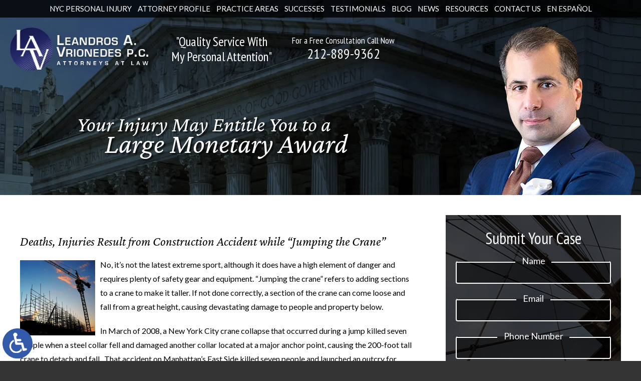

--- FILE ---
content_type: text/html; charset=UTF-8
request_url: https://www.injuriesandaccidents.com/deaths-injuries-result-from-construction-accident-while-jumping-the-crane/
body_size: 22034
content:
<!DOCTYPE HTML>
<html lang="en">
<head>
	<meta charset="utf-8" />
	<meta id="theViewport" name="viewport" content="width=device-width, initial-scale=1.0">
	<script>
	!function(){function t(t){function n(){var n;n=90===window.orientation||-90===window.orientation?t[0]:t[1],theViewport.setAttribute("content","width="+n)}theViewport=document.getElementById("theViewport"),n(),window.addEventListener("orientationchange",n)}void 0!==window.orientation&&1024===screen.height&&t([1120,1120])}();</script>
		<link rel="pingback" href="https://www.injuriesandaccidents.com/xmlrpc.php" />
		<link rel="preload" type="text/css" href="https://www.injuriesandaccidents.com/wp-content/themes/lv-2022/style.min.css?t=20250825" media="all" as="style" />
	<link rel="stylesheet" type="text/css" href="https://www.injuriesandaccidents.com/wp-content/themes/lv-2022/style.min.css?t=20250825" media="all" />
	
	<link rel="apple-touch-icon" sizes="180x180" href="/wp-content/favicon/apple-touch-icon.png">
	<link rel="icon" type="image/png" sizes="32x32" href="/wp-content/favicon/favicon-32x32.png">
	<link rel="icon" type="image/png" sizes="16x16" href="/wp-content/favicon/favicon-16x16.png">
	<link rel="manifest" href="/wp-content/favicon/site.webmanifest">
	<link rel="mask-icon" href="/wp-content/favicon/safari-pinned-tab.svg" color="#5bbad5">
	<link rel="shortcut icon" href="/wp-content/favicon/favicon.ico">
	<meta name="msapplication-TileColor" content="#da532c">
	<meta name="msapplication-config" content="/wp-content/favicon/browserconfig.xml">
	<meta name="theme-color" content="#ffffff">

	
	<meta name='robots' content='index, follow, max-image-preview:large, max-snippet:-1, max-video-preview:-1' />

	<!-- This site is optimized with the Yoast SEO plugin v26.8 - https://yoast.com/product/yoast-seo-wordpress/ -->
	<title>Deaths, Injuries Result from Construction Accident while &quot;Jumping the Crane&quot; - Leandros Vrionedes</title>
	<meta name="description" content="Stay informed, empowered, and prepared with valuable resources to navigate your legal journey. Dive into our blog for timely and relevant information on personal injury matters." />
	<link rel="canonical" href="https://www.injuriesandaccidents.com/deaths-injuries-result-from-construction-accident-while-jumping-the-crane/" />
	<meta property="og:locale" content="en_US" />
	<meta property="og:type" content="article" />
	<meta property="og:title" content="Deaths, Injuries Result from Construction Accident while &quot;Jumping the Crane&quot; - Leandros Vrionedes" />
	<meta property="og:description" content="Stay informed, empowered, and prepared with valuable resources to navigate your legal journey. Dive into our blog for timely and relevant information on personal injury matters." />
	<meta property="og:url" content="https://www.injuriesandaccidents.com/deaths-injuries-result-from-construction-accident-while-jumping-the-crane/" />
	<meta property="og:site_name" content="Leandros Vrionedes" />
	<meta property="article:publisher" content="https://www.facebook.com/LeandrosAVrionedes/" />
	<meta property="article:published_time" content="2012-06-29T04:55:51+00:00" />
	<meta property="og:image" content="https://www.injuriesandaccidents.com/wp-content/uploads/2012/12/construc_1.jpg" />
	<meta property="og:image:width" content="150" />
	<meta property="og:image:height" content="150" />
	<meta property="og:image:type" content="image/jpeg" />
	<script type="application/ld+json" class="yoast-schema-graph">{"@context":"https://schema.org","@graph":[{"@type":"Article","@id":"https://www.injuriesandaccidents.com/deaths-injuries-result-from-construction-accident-while-jumping-the-crane/#article","isPartOf":{"@id":"https://www.injuriesandaccidents.com/deaths-injuries-result-from-construction-accident-while-jumping-the-crane/"},"headline":"Deaths, Injuries Result from Construction Accident while &#8220;Jumping the Crane&#8221;","datePublished":"2012-06-29T04:55:51+00:00","mainEntityOfPage":{"@id":"https://www.injuriesandaccidents.com/deaths-injuries-result-from-construction-accident-while-jumping-the-crane/"},"wordCount":302,"publisher":{"@id":"https://www.injuriesandaccidents.com/#organization"},"image":{"@id":"https://www.injuriesandaccidents.com/deaths-injuries-result-from-construction-accident-while-jumping-the-crane/#primaryimage"},"thumbnailUrl":"https://www.injuriesandaccidents.com/wp-content/uploads/2012/12/construc_1.jpg","keywords":["Deaths","Injuries Result from Construction Accident while \"Jumping the Crane\""],"articleSection":["General Personal Injury"],"inLanguage":"en-US"},{"@type":"WebPage","@id":"https://www.injuriesandaccidents.com/deaths-injuries-result-from-construction-accident-while-jumping-the-crane/","url":"https://www.injuriesandaccidents.com/deaths-injuries-result-from-construction-accident-while-jumping-the-crane/","name":"Deaths, Injuries Result from Construction Accident while \"Jumping the Crane\" - Leandros Vrionedes","isPartOf":{"@id":"https://www.injuriesandaccidents.com/#website"},"primaryImageOfPage":{"@id":"https://www.injuriesandaccidents.com/deaths-injuries-result-from-construction-accident-while-jumping-the-crane/#primaryimage"},"image":{"@id":"https://www.injuriesandaccidents.com/deaths-injuries-result-from-construction-accident-while-jumping-the-crane/#primaryimage"},"thumbnailUrl":"https://www.injuriesandaccidents.com/wp-content/uploads/2012/12/construc_1.jpg","datePublished":"2012-06-29T04:55:51+00:00","description":"Stay informed, empowered, and prepared with valuable resources to navigate your legal journey. Dive into our blog for timely and relevant information on personal injury matters.","breadcrumb":{"@id":"https://www.injuriesandaccidents.com/deaths-injuries-result-from-construction-accident-while-jumping-the-crane/#breadcrumb"},"inLanguage":"en-US","potentialAction":[{"@type":"ReadAction","target":["https://www.injuriesandaccidents.com/deaths-injuries-result-from-construction-accident-while-jumping-the-crane/"]}]},{"@type":"ImageObject","inLanguage":"en-US","@id":"https://www.injuriesandaccidents.com/deaths-injuries-result-from-construction-accident-while-jumping-the-crane/#primaryimage","url":"https://www.injuriesandaccidents.com/wp-content/uploads/2012/12/construc_1.jpg","contentUrl":"https://www.injuriesandaccidents.com/wp-content/uploads/2012/12/construc_1.jpg","width":150,"height":150},{"@type":"BreadcrumbList","@id":"https://www.injuriesandaccidents.com/deaths-injuries-result-from-construction-accident-while-jumping-the-crane/#breadcrumb","itemListElement":[{"@type":"ListItem","position":1,"name":"Home","item":"https://www.injuriesandaccidents.com/"},{"@type":"ListItem","position":2,"name":"Blog","item":"https://www.injuriesandaccidents.com/blog/"},{"@type":"ListItem","position":3,"name":"Deaths, Injuries Result from Construction Accident while &#8220;Jumping the Crane&#8221;"}]},{"@type":"WebSite","@id":"https://www.injuriesandaccidents.com/#website","url":"https://www.injuriesandaccidents.com/","name":"Leandros Vrionedes","description":"","publisher":{"@id":"https://www.injuriesandaccidents.com/#organization"},"potentialAction":[{"@type":"SearchAction","target":{"@type":"EntryPoint","urlTemplate":"https://www.injuriesandaccidents.com/?s={search_term_string}"},"query-input":{"@type":"PropertyValueSpecification","valueRequired":true,"valueName":"search_term_string"}}],"inLanguage":"en-US"},{"@type":"Organization","@id":"https://www.injuriesandaccidents.com/#organization","name":"Leandros Vrionedes","url":"https://www.injuriesandaccidents.com/","logo":{"@type":"ImageObject","inLanguage":"en-US","@id":"https://www.injuriesandaccidents.com/#/schema/logo/image/","url":"https://www.injuriesandaccidents.com/wp-content/uploads/2018/09/Leandros-A-Vrionedes-PC.png","contentUrl":"https://www.injuriesandaccidents.com/wp-content/uploads/2018/09/Leandros-A-Vrionedes-PC.png","width":300,"height":300,"caption":"Leandros Vrionedes"},"image":{"@id":"https://www.injuriesandaccidents.com/#/schema/logo/image/"},"sameAs":["https://www.facebook.com/LeandrosAVrionedes/","https://www.linkedin.com/in/leandros-vrionedes-18253054","https://www.youtube.com/user/NewYorkInjuryLaw","https://www.avvo.com/attorneys/10016-ny-leandros-vrionedes-886021.html","https://www.yelp.com/biz/leandros-a-vrionedes-new-york-5"]}]}</script>
	<!-- / Yoast SEO plugin. -->


<style id='wp-img-auto-sizes-contain-inline-css' type='text/css'>
img:is([sizes=auto i],[sizes^="auto," i]){contain-intrinsic-size:3000px 1500px}
/*# sourceURL=wp-img-auto-sizes-contain-inline-css */
</style>
<style id='classic-theme-styles-inline-css' type='text/css'>
/*! This file is auto-generated */
.wp-block-button__link{color:#fff;background-color:#32373c;border-radius:9999px;box-shadow:none;text-decoration:none;padding:calc(.667em + 2px) calc(1.333em + 2px);font-size:1.125em}.wp-block-file__button{background:#32373c;color:#fff;text-decoration:none}
/*# sourceURL=/wp-includes/css/classic-themes.min.css */
</style>
<link rel="EditURI" type="application/rsd+xml" title="RSD" href="https://www.injuriesandaccidents.com/xmlrpc.php?rsd" />
<link rel='shortlink' href='https://www.injuriesandaccidents.com/?p=1378' />
<!-- Google Tag Manager -->
<script>(function(w,d,s,l,i){w[l]=w[l]||[];w[l].push({'gtm.start':
new Date().getTime(),event:'gtm.js'});var f=d.getElementsByTagName(s)[0],
j=d.createElement(s),dl=l!='dataLayer'?'&l='+l:'';j.async=true;j.src=
'https://www.googletagmanager.com/gtm.js?id='+i+dl;f.parentNode.insertBefore(j,f);
})(window,document,'script','dataLayer','GTM-WMFJNQFJ');</script>
<!-- End Google Tag Manager -->
<!-- Google tag (gtag.js) -->
<script async src="https://www.googletagmanager.com/gtag/js?id=G-0PK74M1M3Q"></script>
<script>
  window.dataLayer = window.dataLayer || [];
  function gtag(){dataLayer.push(arguments);}
  gtag('js', new Date());
  gtag('config', 'G-0PK74M1M3Q');
</script>

	<meta name="google-site-verification" content="p6L1nZ2xIRPpFNWT5Sc7JhU4NbPkFLvttvPMbQUVRBU" />
	<meta name="msvalidate.01" content="36EBC329BAF3CCCB4A61D503AD2F6C3F" />
	<script type="application/ld+json">
		{
		"@context": "http://schema.org",
		"@type": "LegalService",
		"name": "Leandros A. Vrionedes, P.C.",
		"description": "Personal injury attorney in New York, NY.",
		"url": "https://www.injuriesandaccidents.com/",
		"image": "https://www.injuriesandaccidents.com/wp-content/themes/lv-2022/screenshot.png",
		"priceRange": "$",
		"telephone": "212-889-9362",
		"hasMap": "https://www.google.com/maps/place/Leandros+A.+Vrionedes,+P.C./@40.7054339,-74.0302684,12.17z/data=!4m5!3m4!1s0x0:0x47e39e930d6ab9f9!8m2!3d40.7446166!4d-73.9828257",
		"address": {
		  "@type": "PostalAddress",
		  "addressLocality": "New York",
		  "addressRegion": "New York",
		  "postalCode": "10016",
		  "streetAddress": "443 Park Ave S, #1006"
		},
		"geo": {
		  "@type": "GeoCoordinates",
		  "latitude": "40.7054339",
		  "longitude": "-74.0302684"
		},
		"sameAs": [
		  "https://www.facebook.com/LeandrosAVrionedes/",
			"https://www.avvo.com/attorneys/10016-ny-leandros-vrionedes-886021.html",
			"https://pview.findlaw.com/view/3085795_1",
			"https://www.martindale.com/new-york/new-york/leandros-a-vrionedes-p-c-447755-f/",
			"http://www.nolo.com/lawyers/profile/leandros-vrionedes-pc",
			"https://www.lawyers.com/new-york/new-york/leandros-a-vrionedes-p-c-447755-f/"
		]
		}
	</script>
	<script type="application/ld+json">
		{
		"@context": "http://schema.org",
		"@type": "LegalService",
		"name": "Leandros A. Vrionedes, P.C.",
		"description": "Personal injury attorney in Astoria, NY.",
		"url": "https://www.injuriesandaccidents.com/",
		"image": "https://www.injuriesandaccidents.com/wp-content/themes/lv-2022/screenshot.png",
		"priceRange": "$",
		"telephone": "212-889-9362",
		"hasMap": "https://www.google.com/maps/place/Leandros+A.+Vrionedes,+P.C./@40.7682689,-73.9106558,17z/data=!3m1!4b1!4m5!3m4!1s0x0:0x425416ad76b51604!8m2!3d40.7682689!4d-73.9084671",
		"address": {
		  "@type": "PostalAddress",
		  "addressLocality": "Astoria",
		  "addressRegion": "New York",
		  "postalCode": "11103",
		  "streetAddress": "42-14 Astoria Blvd S"
		},
		"geo": {
		  "@type": "GeoCoordinates",
		  "latitude": "40.7682689",
		  "longitude": "-73.9106558"
		},
		"sameAs": [
		  "https://www.facebook.com/LeandrosAVrionedes/",
			"https://www.lawyers.com/astoria/new-york/leandros-a-vrionedes-2673795-a/",
			"https://www.martindale.com/astoria/new-york/leandros-a-vrionedes-p-c-2673793-f/"
		]
		}
	</script>

<script type="text/javascript">
(function(url){
	if(/(?:Chrome\/26\.0\.1410\.63 Safari\/537\.31|WordfenceTestMonBot)/.test(navigator.userAgent)){ return; }
	var addEvent = function(evt, handler) {
		if (window.addEventListener) {
			document.addEventListener(evt, handler, false);
		} else if (window.attachEvent) {
			document.attachEvent('on' + evt, handler);
		}
	};
	var removeEvent = function(evt, handler) {
		if (window.removeEventListener) {
			document.removeEventListener(evt, handler, false);
		} else if (window.detachEvent) {
			document.detachEvent('on' + evt, handler);
		}
	};
	var evts = 'contextmenu dblclick drag dragend dragenter dragleave dragover dragstart drop keydown keypress keyup mousedown mousemove mouseout mouseover mouseup mousewheel scroll'.split(' ');
	var logHuman = function() {
		if (window.wfLogHumanRan) { return; }
		window.wfLogHumanRan = true;
		var wfscr = document.createElement('script');
		wfscr.type = 'text/javascript';
		wfscr.async = true;
		wfscr.src = url + '&r=' + Math.random();
		(document.getElementsByTagName('head')[0]||document.getElementsByTagName('body')[0]).appendChild(wfscr);
		for (var i = 0; i < evts.length; i++) {
			removeEvent(evts[i], logHuman);
		}
	};
	for (var i = 0; i < evts.length; i++) {
		addEvent(evts[i], logHuman);
	}
})('//www.injuriesandaccidents.com/?wordfence_lh=1&hid=7A951FEFE6699786435DBF2A1EC4434E');
</script><style id='global-styles-inline-css' type='text/css'>
:root{--wp--preset--aspect-ratio--square: 1;--wp--preset--aspect-ratio--4-3: 4/3;--wp--preset--aspect-ratio--3-4: 3/4;--wp--preset--aspect-ratio--3-2: 3/2;--wp--preset--aspect-ratio--2-3: 2/3;--wp--preset--aspect-ratio--16-9: 16/9;--wp--preset--aspect-ratio--9-16: 9/16;--wp--preset--color--black: #000000;--wp--preset--color--cyan-bluish-gray: #abb8c3;--wp--preset--color--white: #ffffff;--wp--preset--color--pale-pink: #f78da7;--wp--preset--color--vivid-red: #cf2e2e;--wp--preset--color--luminous-vivid-orange: #ff6900;--wp--preset--color--luminous-vivid-amber: #fcb900;--wp--preset--color--light-green-cyan: #7bdcb5;--wp--preset--color--vivid-green-cyan: #00d084;--wp--preset--color--pale-cyan-blue: #8ed1fc;--wp--preset--color--vivid-cyan-blue: #0693e3;--wp--preset--color--vivid-purple: #9b51e0;--wp--preset--gradient--vivid-cyan-blue-to-vivid-purple: linear-gradient(135deg,rgb(6,147,227) 0%,rgb(155,81,224) 100%);--wp--preset--gradient--light-green-cyan-to-vivid-green-cyan: linear-gradient(135deg,rgb(122,220,180) 0%,rgb(0,208,130) 100%);--wp--preset--gradient--luminous-vivid-amber-to-luminous-vivid-orange: linear-gradient(135deg,rgb(252,185,0) 0%,rgb(255,105,0) 100%);--wp--preset--gradient--luminous-vivid-orange-to-vivid-red: linear-gradient(135deg,rgb(255,105,0) 0%,rgb(207,46,46) 100%);--wp--preset--gradient--very-light-gray-to-cyan-bluish-gray: linear-gradient(135deg,rgb(238,238,238) 0%,rgb(169,184,195) 100%);--wp--preset--gradient--cool-to-warm-spectrum: linear-gradient(135deg,rgb(74,234,220) 0%,rgb(151,120,209) 20%,rgb(207,42,186) 40%,rgb(238,44,130) 60%,rgb(251,105,98) 80%,rgb(254,248,76) 100%);--wp--preset--gradient--blush-light-purple: linear-gradient(135deg,rgb(255,206,236) 0%,rgb(152,150,240) 100%);--wp--preset--gradient--blush-bordeaux: linear-gradient(135deg,rgb(254,205,165) 0%,rgb(254,45,45) 50%,rgb(107,0,62) 100%);--wp--preset--gradient--luminous-dusk: linear-gradient(135deg,rgb(255,203,112) 0%,rgb(199,81,192) 50%,rgb(65,88,208) 100%);--wp--preset--gradient--pale-ocean: linear-gradient(135deg,rgb(255,245,203) 0%,rgb(182,227,212) 50%,rgb(51,167,181) 100%);--wp--preset--gradient--electric-grass: linear-gradient(135deg,rgb(202,248,128) 0%,rgb(113,206,126) 100%);--wp--preset--gradient--midnight: linear-gradient(135deg,rgb(2,3,129) 0%,rgb(40,116,252) 100%);--wp--preset--font-size--small: 13px;--wp--preset--font-size--medium: 20px;--wp--preset--font-size--large: 36px;--wp--preset--font-size--x-large: 42px;--wp--preset--spacing--20: 0.44rem;--wp--preset--spacing--30: 0.67rem;--wp--preset--spacing--40: 1rem;--wp--preset--spacing--50: 1.5rem;--wp--preset--spacing--60: 2.25rem;--wp--preset--spacing--70: 3.38rem;--wp--preset--spacing--80: 5.06rem;--wp--preset--shadow--natural: 6px 6px 9px rgba(0, 0, 0, 0.2);--wp--preset--shadow--deep: 12px 12px 50px rgba(0, 0, 0, 0.4);--wp--preset--shadow--sharp: 6px 6px 0px rgba(0, 0, 0, 0.2);--wp--preset--shadow--outlined: 6px 6px 0px -3px rgb(255, 255, 255), 6px 6px rgb(0, 0, 0);--wp--preset--shadow--crisp: 6px 6px 0px rgb(0, 0, 0);}:where(.is-layout-flex){gap: 0.5em;}:where(.is-layout-grid){gap: 0.5em;}body .is-layout-flex{display: flex;}.is-layout-flex{flex-wrap: wrap;align-items: center;}.is-layout-flex > :is(*, div){margin: 0;}body .is-layout-grid{display: grid;}.is-layout-grid > :is(*, div){margin: 0;}:where(.wp-block-columns.is-layout-flex){gap: 2em;}:where(.wp-block-columns.is-layout-grid){gap: 2em;}:where(.wp-block-post-template.is-layout-flex){gap: 1.25em;}:where(.wp-block-post-template.is-layout-grid){gap: 1.25em;}.has-black-color{color: var(--wp--preset--color--black) !important;}.has-cyan-bluish-gray-color{color: var(--wp--preset--color--cyan-bluish-gray) !important;}.has-white-color{color: var(--wp--preset--color--white) !important;}.has-pale-pink-color{color: var(--wp--preset--color--pale-pink) !important;}.has-vivid-red-color{color: var(--wp--preset--color--vivid-red) !important;}.has-luminous-vivid-orange-color{color: var(--wp--preset--color--luminous-vivid-orange) !important;}.has-luminous-vivid-amber-color{color: var(--wp--preset--color--luminous-vivid-amber) !important;}.has-light-green-cyan-color{color: var(--wp--preset--color--light-green-cyan) !important;}.has-vivid-green-cyan-color{color: var(--wp--preset--color--vivid-green-cyan) !important;}.has-pale-cyan-blue-color{color: var(--wp--preset--color--pale-cyan-blue) !important;}.has-vivid-cyan-blue-color{color: var(--wp--preset--color--vivid-cyan-blue) !important;}.has-vivid-purple-color{color: var(--wp--preset--color--vivid-purple) !important;}.has-black-background-color{background-color: var(--wp--preset--color--black) !important;}.has-cyan-bluish-gray-background-color{background-color: var(--wp--preset--color--cyan-bluish-gray) !important;}.has-white-background-color{background-color: var(--wp--preset--color--white) !important;}.has-pale-pink-background-color{background-color: var(--wp--preset--color--pale-pink) !important;}.has-vivid-red-background-color{background-color: var(--wp--preset--color--vivid-red) !important;}.has-luminous-vivid-orange-background-color{background-color: var(--wp--preset--color--luminous-vivid-orange) !important;}.has-luminous-vivid-amber-background-color{background-color: var(--wp--preset--color--luminous-vivid-amber) !important;}.has-light-green-cyan-background-color{background-color: var(--wp--preset--color--light-green-cyan) !important;}.has-vivid-green-cyan-background-color{background-color: var(--wp--preset--color--vivid-green-cyan) !important;}.has-pale-cyan-blue-background-color{background-color: var(--wp--preset--color--pale-cyan-blue) !important;}.has-vivid-cyan-blue-background-color{background-color: var(--wp--preset--color--vivid-cyan-blue) !important;}.has-vivid-purple-background-color{background-color: var(--wp--preset--color--vivid-purple) !important;}.has-black-border-color{border-color: var(--wp--preset--color--black) !important;}.has-cyan-bluish-gray-border-color{border-color: var(--wp--preset--color--cyan-bluish-gray) !important;}.has-white-border-color{border-color: var(--wp--preset--color--white) !important;}.has-pale-pink-border-color{border-color: var(--wp--preset--color--pale-pink) !important;}.has-vivid-red-border-color{border-color: var(--wp--preset--color--vivid-red) !important;}.has-luminous-vivid-orange-border-color{border-color: var(--wp--preset--color--luminous-vivid-orange) !important;}.has-luminous-vivid-amber-border-color{border-color: var(--wp--preset--color--luminous-vivid-amber) !important;}.has-light-green-cyan-border-color{border-color: var(--wp--preset--color--light-green-cyan) !important;}.has-vivid-green-cyan-border-color{border-color: var(--wp--preset--color--vivid-green-cyan) !important;}.has-pale-cyan-blue-border-color{border-color: var(--wp--preset--color--pale-cyan-blue) !important;}.has-vivid-cyan-blue-border-color{border-color: var(--wp--preset--color--vivid-cyan-blue) !important;}.has-vivid-purple-border-color{border-color: var(--wp--preset--color--vivid-purple) !important;}.has-vivid-cyan-blue-to-vivid-purple-gradient-background{background: var(--wp--preset--gradient--vivid-cyan-blue-to-vivid-purple) !important;}.has-light-green-cyan-to-vivid-green-cyan-gradient-background{background: var(--wp--preset--gradient--light-green-cyan-to-vivid-green-cyan) !important;}.has-luminous-vivid-amber-to-luminous-vivid-orange-gradient-background{background: var(--wp--preset--gradient--luminous-vivid-amber-to-luminous-vivid-orange) !important;}.has-luminous-vivid-orange-to-vivid-red-gradient-background{background: var(--wp--preset--gradient--luminous-vivid-orange-to-vivid-red) !important;}.has-very-light-gray-to-cyan-bluish-gray-gradient-background{background: var(--wp--preset--gradient--very-light-gray-to-cyan-bluish-gray) !important;}.has-cool-to-warm-spectrum-gradient-background{background: var(--wp--preset--gradient--cool-to-warm-spectrum) !important;}.has-blush-light-purple-gradient-background{background: var(--wp--preset--gradient--blush-light-purple) !important;}.has-blush-bordeaux-gradient-background{background: var(--wp--preset--gradient--blush-bordeaux) !important;}.has-luminous-dusk-gradient-background{background: var(--wp--preset--gradient--luminous-dusk) !important;}.has-pale-ocean-gradient-background{background: var(--wp--preset--gradient--pale-ocean) !important;}.has-electric-grass-gradient-background{background: var(--wp--preset--gradient--electric-grass) !important;}.has-midnight-gradient-background{background: var(--wp--preset--gradient--midnight) !important;}.has-small-font-size{font-size: var(--wp--preset--font-size--small) !important;}.has-medium-font-size{font-size: var(--wp--preset--font-size--medium) !important;}.has-large-font-size{font-size: var(--wp--preset--font-size--large) !important;}.has-x-large-font-size{font-size: var(--wp--preset--font-size--x-large) !important;}
/*# sourceURL=global-styles-inline-css */
</style>
<meta name="generator" content="WP Rocket 3.20.3" data-wpr-features="wpr_desktop" /></head>
<body class="wp-singular post-template-default single single-post postid-1378 single-format-standard wp-theme-universal wp-child-theme-lv-2022 mob_menu"><!-- Google Tag Manager (noscript) -->
<noscript><iframe src="https://www.googletagmanager.com/ns.html?id=GTM-WMFJNQFJ"
height="0" width="0" style="display:none;visibility:hidden"></iframe></noscript>
<!-- End Google Tag Manager (noscript) -->


<a href="?enable_wcag=1" rel="nofollow" class="adaBtn" title="Switch to ADA Accessible Theme">
	
	<img src="https://www.injuriesandaccidents.com/wp-content/themes/lv-2022/img/ada-icon.png" alt="Switch to ADA Accessible Theme" width="40" height="80" /></a>
<div id="wrapper">
<a id="closeMenu" class="menuToggle" href="#">Close Menu</a>
<div id="menuWall" class="menuToggle"></div>
<div id="mmiWrapper">
	<ul id="mobMenuItems">
		<li id="mm1" class="mmi"><a href="/">Home</a></li>
		<li id="mm2" class="mmi"><a href="tel:+12128899362">Call</a></li>
		<li id="mm3" class="mmi"><a href="https://www.injuriesandaccidents.com/contact-us/">Email</a></li>
		<li id="mm4" class="mmi"><a href="https://www.injuriesandaccidents.com/contact-us/">Visit</a></li>
		<li id="mm5" class="mmi"><a class="menuToggle" href="#">Search</a></li>
		<li id="mm6" class="menuToggle mmi"><a href="#">Menu</a></li>
	</ul>
</div>
<div id="persistentHeader">
	<nav id="mainMenu" class="mm_mob">
		<div id="mblSearchCont">
			<form id="mblSearch" method="get" action="/">
				<input type="text" id="mblsInput" name="s" placeholder="Enter Search Terms" />
				<input type="submit" id="mblsSubmit" value="Submit" />
			</form>
		</div>
		<ul>
			<li id="menu-item-65425" class="menu-item menu-item-type-post_type menu-item-object-page menu-item-home menu-item-65425"><a href="https://www.injuriesandaccidents.com/">NYC Personal Injury</a></li>
<li id="menu-item-65426" class="menu-item menu-item-type-post_type menu-item-object-page menu-item-65426"><a href="https://www.injuriesandaccidents.com/attorney-profile/">Attorney Profile</a></li>
<li id="menu-item-65384" class="jaOverflowMenu menu-item menu-item-type-post_type menu-item-object-page menu-item-has-children menu-item-65384"><a href="https://www.injuriesandaccidents.com/practice-areas/">Practice Areas</a>
<ul class="sub-menu">
	<li id="menu-item-69363" class="menu-item menu-item-type-custom menu-item-object-custom menu-item-69363"><a href="https://www.injuriesandaccidents.com/car-crash-nyc/">Automobile Accidents</a></li>
	<li id="menu-item-69354" class="menu-item menu-item-type-custom menu-item-object-custom menu-item-69354"><a href="https://www.injuriesandaccidents.com/sidewalk-trip-and-fall/">Sidewalk Trip and Fall Accidents</a></li>
	<li id="menu-item-69620" class="menu-item menu-item-type-post_type menu-item-object-page menu-item-69620"><a href="https://www.injuriesandaccidents.com/practice-areas/premises-liability/slip-falls/">Slip and Falls</a></li>
	<li id="menu-item-70994" class="menu-item menu-item-type-post_type menu-item-object-page menu-item-70994"><a href="https://www.injuriesandaccidents.com/toxic-baby-food-exposure/">Toxic Baby Food Exposure</a></li>
	<li id="menu-item-69301" class="menu-item menu-item-type-custom menu-item-object-custom menu-item-69301"><a href="https://www.injuriesandaccidents.com/lp/ozempic/">Ozempic / Wegovy Injuries</a></li>
	<li id="menu-item-69300" class="menu-item menu-item-type-custom menu-item-object-custom menu-item-69300"><a href="https://www.injuriesandaccidents.com/lp/construction-accidents/">Construction Accidents</a></li>
	<li id="menu-item-67511" class="menu-item menu-item-type-post_type menu-item-object-page menu-item-67511"><a href="https://www.injuriesandaccidents.com/practice-areas/vehicle-accident/bus-accidents/">Bus Accidents</a></li>
	<li id="menu-item-67505" class="menu-item menu-item-type-post_type menu-item-object-page menu-item-67505"><a href="https://www.injuriesandaccidents.com/practice-areas/vehicle-accident/truck-accidents/">Truck Accidents</a></li>
	<li id="menu-item-67512" class="menu-item menu-item-type-post_type menu-item-object-page menu-item-67512"><a href="https://www.injuriesandaccidents.com/practice-areas/vehicle-accident/motorcycle-accidents/">Motorcycle Accidents</a></li>
	<li id="menu-item-68651" class="menu-item menu-item-type-post_type menu-item-object-page menu-item-68651"><a href="https://www.injuriesandaccidents.com/practice-areas/vehicle-accident/car-accidents/uber/">Uber &#038; Lyft Accident</a></li>
	<li id="menu-item-67513" class="menu-item menu-item-type-post_type menu-item-object-page menu-item-67513"><a href="https://www.injuriesandaccidents.com/practice-areas/vehicle-accident/bicycle-accidents/">Bicycle Accidents</a></li>
	<li id="menu-item-68652" class="menu-item menu-item-type-post_type menu-item-object-page menu-item-68652"><a href="https://www.injuriesandaccidents.com/practice-areas/vehicle-accident/pedestrian-accidents/">Pedestrian Accidents</a></li>
	<li id="menu-item-67504" class="menu-item menu-item-type-post_type menu-item-object-page menu-item-67504"><a href="https://www.injuriesandaccidents.com/practice-areas/vehicle-accident/railroad-accidents/">Railroad Accidents</a></li>
	<li id="menu-item-67515" class="menu-item menu-item-type-post_type menu-item-object-page menu-item-67515"><a href="https://www.injuriesandaccidents.com/practice-areas/vehicle-accident/boating-accidents/">Boating Accidents</a></li>
	<li id="menu-item-67516" class="menu-item menu-item-type-post_type menu-item-object-page menu-item-67516"><a href="https://www.injuriesandaccidents.com/practice-areas/premises-liability/">Premises Liability</a></li>
	<li id="menu-item-65523" class="menu-item menu-item-type-custom menu-item-object-custom menu-item-65523"><a href="https://www.911victimsfund.com">9/11 Victims</a></li>
	<li id="menu-item-65525" class="menu-item menu-item-type-custom menu-item-object-custom menu-item-65525"><a href="https://www.lejeunepoisoning.com">Camp Lejeune</a></li>
	<li id="menu-item-67541" class="menu-item menu-item-type-post_type menu-item-object-page menu-item-67541"><a href="https://www.injuriesandaccidents.com/practice-areas/medical-malpractice/">Medical Malpractice</a></li>
	<li id="menu-item-67546" class="menu-item menu-item-type-post_type menu-item-object-page menu-item-67546"><a href="https://www.injuriesandaccidents.com/practice-areas/catastrophic-injury/">Catastrophic Injuries</a></li>
	<li id="menu-item-67562" class="menu-item menu-item-type-post_type menu-item-object-page menu-item-67562"><a href="https://www.injuriesandaccidents.com/practice-areas/wrongful-death/">Wrongful Death</a></li>
	<li id="menu-item-68976" class="menu-item menu-item-type-post_type menu-item-object-page menu-item-68976"><a href="https://www.injuriesandaccidents.com/practice-areas/workplace-injury/">Workplace Injuries</a></li>
	<li id="menu-item-67553" class="menu-item menu-item-type-post_type menu-item-object-page menu-item-67553"><a href="https://www.injuriesandaccidents.com/practice-areas/workers-compensation/">Workers’ Compensation</a></li>
</ul>
</li>
<li id="menu-item-65730" class="menu-item menu-item-type-post_type menu-item-object-page menu-item-65730"><a href="https://www.injuriesandaccidents.com/recent-successes/">Successes</a></li>
<li id="menu-item-65731" class="menu-item menu-item-type-post_type menu-item-object-page menu-item-65731"><a href="https://www.injuriesandaccidents.com/testimonials/">Testimonials</a></li>
<li id="menu-item-65734" class="menu-item menu-item-type-post_type menu-item-object-page current_page_parent menu-item-65734"><a href="https://www.injuriesandaccidents.com/blog/">Blog</a></li>
<li id="menu-item-65735" class="menu-item menu-item-type-post_type menu-item-object-page menu-item-has-children menu-item-65735"><a href="https://www.injuriesandaccidents.com/news/">News</a>
<ul class="sub-menu">
	<li id="menu-item-65749" class="menu-item menu-item-type-post_type menu-item-object-page menu-item-65749"><a href="https://www.injuriesandaccidents.com/in-the-news/">Leandros A. Vrionedes In the News</a></li>
	<li id="menu-item-68380" class="menu-item menu-item-type-post_type menu-item-object-post menu-item-68380"><a href="https://www.injuriesandaccidents.com/ozempic-injuries-in-the-news/">Ozempic Injuries in the News</a></li>
</ul>
</li>
<li id="menu-item-65736" class="menu-item menu-item-type-post_type menu-item-object-page menu-item-has-children menu-item-65736"><a href="https://www.injuriesandaccidents.com/resources/">Resources</a>
<ul class="sub-menu">
	<li id="menu-item-67571" class="jaOverflowMenu menu-item menu-item-type-custom menu-item-object-custom menu-item-has-children menu-item-67571"><a>Personal Injury Resources</a>
	<ul class="sub-menu">
		<li id="menu-item-67580" class="menu-item menu-item-type-post_type menu-item-object-page menu-item-67580"><a href="https://www.injuriesandaccidents.com/resources/personal-injury-terms-to-know/">Personal Injury Terms to Know</a></li>
		<li id="menu-item-67547" class="menu-item menu-item-type-post_type menu-item-object-page menu-item-67547"><a href="https://www.injuriesandaccidents.com/practice-areas/catastrophic-injury/traumatic-brain-injuries/">Traumatic Brain Injuries</a></li>
		<li id="menu-item-67548" class="menu-item menu-item-type-post_type menu-item-object-page menu-item-67548"><a href="https://www.injuriesandaccidents.com/practice-areas/catastrophic-injury/spinal-cord-injuries/">Spinal Cord Injuries</a></li>
		<li id="menu-item-67549" class="menu-item menu-item-type-post_type menu-item-object-page menu-item-67549"><a href="https://www.injuriesandaccidents.com/practice-areas/catastrophic-injury/burn-injuries/">Burn Injuries</a></li>
		<li id="menu-item-67550" class="menu-item menu-item-type-post_type menu-item-object-page menu-item-67550"><a href="https://www.injuriesandaccidents.com/practice-areas/catastrophic-injury/amputations/">Amputations</a></li>
		<li id="menu-item-67551" class="menu-item menu-item-type-post_type menu-item-object-page menu-item-67551"><a href="https://www.injuriesandaccidents.com/practice-areas/catastrophic-injury/fractures/">Fractures</a></li>
		<li id="menu-item-67552" class="menu-item menu-item-type-post_type menu-item-object-page menu-item-67552"><a href="https://www.injuriesandaccidents.com/practice-areas/catastrophic-injury/peripheral-nerve-damage/">Peripheral Nerve Damage</a></li>
		<li id="menu-item-67563" class="menu-item menu-item-type-post_type menu-item-object-page menu-item-67563"><a href="https://www.injuriesandaccidents.com/practice-areas/wrongful-death/survival-actions/">Survival Actions</a></li>
		<li id="menu-item-67581" class="menu-item menu-item-type-post_type menu-item-object-page menu-item-67581"><a href="https://www.injuriesandaccidents.com/resources/statute-of-limitations/">Personal Injury Statute of Limitations</a></li>
		<li id="menu-item-67582" class="menu-item menu-item-type-post_type menu-item-object-page menu-item-67582"><a href="https://www.injuriesandaccidents.com/resources/vicarious-liability-for-personal-injury/">Vicarious Liability For Personal Injury</a></li>
		<li id="menu-item-67583" class="menu-item menu-item-type-post_type menu-item-object-page menu-item-67583"><a href="https://www.injuriesandaccidents.com/resources/comparative-negligence/">Comparative Negligence</a></li>
		<li id="menu-item-67584" class="menu-item menu-item-type-post_type menu-item-object-page menu-item-67584"><a href="https://www.injuriesandaccidents.com/resources/punitive-damages/">Punitive Damages</a></li>
		<li id="menu-item-67585" class="menu-item menu-item-type-post_type menu-item-object-page menu-item-67585"><a href="https://www.injuriesandaccidents.com/resources/expert-witnesses/">Expert Witnesses</a></li>
		<li id="menu-item-67589" class="menu-item menu-item-type-post_type menu-item-object-page menu-item-67589"><a href="https://www.injuriesandaccidents.com/resources/elements-of-a-tort-duty/">Elements of a Tort – Duty</a></li>
		<li id="menu-item-67588" class="menu-item menu-item-type-post_type menu-item-object-page menu-item-67588"><a href="https://www.injuriesandaccidents.com/resources/elements-of-a-tort-breach/">Elements of a Tort – Breach</a></li>
		<li id="menu-item-67587" class="menu-item menu-item-type-post_type menu-item-object-page menu-item-67587"><a href="https://www.injuriesandaccidents.com/resources/elements-of-a-tort-causation/">Elements of a Tort – Causation</a></li>
		<li id="menu-item-67586" class="menu-item menu-item-type-post_type menu-item-object-page menu-item-67586"><a href="https://www.injuriesandaccidents.com/resources/elements-of-a-tort-damages/">Elements of a Tort – Damages</a></li>
		<li id="menu-item-67964" class="menu-item menu-item-type-post_type menu-item-object-page menu-item-67964"><a href="https://www.injuriesandaccidents.com/resources/role-of-property-owners-in-trip-and-fall/">Role of Property Owners in Preventing Trip and Fall Accidents</a></li>
	</ul>
</li>
	<li id="menu-item-67572" class="jaOverflowMenu menu-item menu-item-type-custom menu-item-object-custom menu-item-has-children menu-item-67572"><a>Car Accident Resources</a>
	<ul class="sub-menu">
		<li id="menu-item-67486" class="menu-item menu-item-type-post_type menu-item-object-page menu-item-67486"><a href="https://www.injuriesandaccidents.com/practice-areas/vehicle-accident/car-accidents/">Car Accidents</a></li>
		<li id="menu-item-67579" class="menu-item menu-item-type-post_type menu-item-object-page menu-item-67579"><a href="https://www.injuriesandaccidents.com/resources/what-do-i-do-if-ive-been-in-a-car-accident/">What do I do if I’ve been in a Car Accident?</a></li>
		<li id="menu-item-67594" class="menu-item menu-item-type-post_type menu-item-object-page menu-item-67594"><a href="https://www.injuriesandaccidents.com/resources/important-steps-to-take-after-an-auto-accident/">After an Accident</a></li>
		<li id="menu-item-68665" class="menu-item menu-item-type-post_type menu-item-object-page menu-item-68665"><a href="https://www.injuriesandaccidents.com/practice-areas/vehicle-accident/car-accidents/blind-spots/">Blind Spot Accidents</a></li>
		<li id="menu-item-68653" class="menu-item menu-item-type-post_type menu-item-object-page menu-item-68653"><a href="https://www.injuriesandaccidents.com/practice-areas/vehicle-accident/car-accidents/construction-zone-accidents/">Construction Zone Accidents</a></li>
		<li id="menu-item-68654" class="menu-item menu-item-type-post_type menu-item-object-page menu-item-68654"><a href="https://www.injuriesandaccidents.com/practice-areas/vehicle-accident/car-accidents/dangerous-or-defective-road/">Dangerous or Defective Road Accidents</a></li>
		<li id="menu-item-68658" class="menu-item menu-item-type-post_type menu-item-object-page menu-item-68658"><a href="https://www.injuriesandaccidents.com/practice-areas/vehicle-accident/car-accidents/delivery-van/">Delivery Van Accidents</a></li>
		<li id="menu-item-68659" class="menu-item menu-item-type-post_type menu-item-object-page menu-item-68659"><a href="https://www.injuriesandaccidents.com/practice-areas/vehicle-accident/car-accidents/distracted-driving-accident/">Distracted Driving Accidents</a></li>
		<li id="menu-item-68660" class="menu-item menu-item-type-post_type menu-item-object-page menu-item-68660"><a href="https://www.injuriesandaccidents.com/practice-areas/vehicle-accident/car-accidents/drowsy-driving/">Drowsy Driving Car Accidents</a></li>
		<li id="menu-item-68668" class="menu-item menu-item-type-post_type menu-item-object-page menu-item-68668"><a href="https://www.injuriesandaccidents.com/practice-areas/vehicle-accident/car-accidents/emergency-vehicles-collisions/">Emergency Vehicle Collisions</a></li>
		<li id="menu-item-70012" class="menu-item menu-item-type-post_type menu-item-object-page menu-item-70012"><a href="https://www.injuriesandaccidents.com/resources/fmcsa-hours-of-service/">FMCSA Hours of Service Regulations</a></li>
		<li id="menu-item-68655" class="menu-item menu-item-type-post_type menu-item-object-page menu-item-68655"><a href="https://www.injuriesandaccidents.com/practice-areas/vehicle-accident/car-accidents/highway-construction/">Highway Construction Accident</a></li>
		<li id="menu-item-68666" class="menu-item menu-item-type-post_type menu-item-object-page menu-item-68666"><a href="https://www.injuriesandaccidents.com/practice-areas/vehicle-accident/car-accidents/head-on-collisions/">Head-On Collisions</a></li>
		<li id="menu-item-68662" class="menu-item menu-item-type-post_type menu-item-object-page menu-item-68662"><a href="https://www.injuriesandaccidents.com/practice-areas/vehicle-accident/car-accidents/hit-and-run/">Hit and Run Accidents</a></li>
		<li id="menu-item-68408" class="menu-item menu-item-type-post_type menu-item-object-page menu-item-68408"><a href="https://www.injuriesandaccidents.com/resources/new-york-no-fault-insurance-for-car-accidents/">New York’s No-Fault Insurance System for Car Accidents</a></li>
		<li id="menu-item-68334" class="menu-item menu-item-type-post_type menu-item-object-page menu-item-68334"><a href="https://www.injuriesandaccidents.com/resources/how-a-ny-car-accident-attorney-can-maximize-compensation/">How a New York Car Accident Attorney Can Help Maximize Your Compensation</a></li>
		<li id="menu-item-67844" class="menu-item menu-item-type-post_type menu-item-object-page menu-item-67844"><a href="https://www.injuriesandaccidents.com/resources/proving-fault-in-ny-car-accident/">How to Prove Fault in a New York City Car Accident Case</a></li>
		<li id="menu-item-68661" class="menu-item menu-item-type-post_type menu-item-object-page menu-item-68661"><a href="https://www.injuriesandaccidents.com/practice-areas/vehicle-accident/car-accidents/injuries-by-drunk-drivers/">Injuries by Drunk Drivers</a></li>
		<li id="menu-item-67591" class="menu-item menu-item-type-post_type menu-item-object-page menu-item-67591"><a href="https://www.injuriesandaccidents.com/resources/mvaic-claims-procedure/">MVAIC Claims Procedure</a></li>
		<li id="menu-item-68667" class="menu-item menu-item-type-post_type menu-item-object-page menu-item-68667"><a href="https://www.injuriesandaccidents.com/practice-areas/vehicle-accident/car-accidents/rear-end-collisions/">Rear-End Collisions</a></li>
		<li id="menu-item-67592" class="menu-item menu-item-type-post_type menu-item-object-page menu-item-67592"><a href="https://www.injuriesandaccidents.com/resources/recovery-for-serious-injuries/">Recovery for Serious Injuries</a></li>
		<li id="menu-item-68663" class="menu-item menu-item-type-post_type menu-item-object-page menu-item-68663"><a href="https://www.injuriesandaccidents.com/practice-areas/vehicle-accident/car-accidents/rollover/">Rollover Accidents</a></li>
		<li id="menu-item-68664" class="menu-item menu-item-type-post_type menu-item-object-page menu-item-68664"><a href="https://www.injuriesandaccidents.com/practice-areas/vehicle-accident/car-accidents/sideswipe/">Sideswipe Accidents</a></li>
		<li id="menu-item-68656" class="menu-item menu-item-type-post_type menu-item-object-page menu-item-68656"><a href="https://www.injuriesandaccidents.com/practice-areas/vehicle-accident/car-accidents/t-bone/">T-Bone Accident</a></li>
		<li id="menu-item-67593" class="menu-item menu-item-type-post_type menu-item-object-page menu-item-67593"><a href="https://www.injuriesandaccidents.com/resources/the-90180-day-rule/">The 90/180 Day Rule</a></li>
		<li id="menu-item-67595" class="menu-item menu-item-type-post_type menu-item-object-page menu-item-67595"><a href="https://www.injuriesandaccidents.com/resources/no-fault-state/">New York Is A No Fault State</a></li>
		<li id="menu-item-67596" class="menu-item menu-item-type-post_type menu-item-object-page menu-item-67596"><a href="https://www.injuriesandaccidents.com/resources/underinsured-motorist-coverage/">Underinsured Motorist Coverage</a></li>
		<li id="menu-item-67597" class="menu-item menu-item-type-post_type menu-item-object-page menu-item-67597"><a href="https://www.injuriesandaccidents.com/resources/new-york-dram-shop-liability/">New York Dram Shop  Liability</a></li>
		<li id="menu-item-67598" class="menu-item menu-item-type-post_type menu-item-object-page menu-item-67598"><a href="https://www.injuriesandaccidents.com/resources/truck-drivers-and-bus-drivers/">Truck Drivers and Bus Drivers</a></li>
		<li id="menu-item-67599" class="menu-item menu-item-type-post_type menu-item-object-page menu-item-67599"><a href="https://www.injuriesandaccidents.com/resources/bicycle-v-auto-in-new-york-city/">Bicycle v. Auto in  New York City</a></li>
		<li id="menu-item-67600" class="menu-item menu-item-type-post_type menu-item-object-page menu-item-67600"><a href="https://www.injuriesandaccidents.com/resources/new-york-car-accidents-and-the-seat-belt-defense/">New York Car Accidents and the Seat Belt Defense</a></li>
		<li id="menu-item-67487" class="menu-item menu-item-type-post_type menu-item-object-page menu-item-67487"><a href="https://www.injuriesandaccidents.com/practice-areas/vehicle-accident/car-accidents/highway-construction/">Highway Construction Accident</a></li>
		<li id="menu-item-67488" class="menu-item menu-item-type-post_type menu-item-object-page menu-item-67488"><a href="https://www.injuriesandaccidents.com/practice-areas/vehicle-accident/car-accidents/t-bone/">T-Bone Accident</a></li>
		<li id="menu-item-67489" class="menu-item menu-item-type-post_type menu-item-object-page menu-item-67489"><a href="https://www.injuriesandaccidents.com/practice-areas/vehicle-accident/car-accidents/dangerous-or-defective-road/">Dangerous or Defective Road Accidents</a></li>
		<li id="menu-item-67590" class="menu-item menu-item-type-post_type menu-item-object-page menu-item-67590"><a href="https://www.injuriesandaccidents.com/resources/what-does-new-yorks-no-fault-auto-insurance-cover/">What Does New York’s No-Fault Auto Insurance Cover?</a></li>
		<li id="menu-item-69151" class="menu-item menu-item-type-post_type menu-item-object-page menu-item-69151"><a href="https://www.injuriesandaccidents.com/resources/what-is-a-serious-injury/">What Is a “Serious Injury” in a New York Car Accident?</a></li>
	</ul>
</li>
	<li id="menu-item-67573" class="jaOverflowMenu menu-item menu-item-type-custom menu-item-object-custom menu-item-has-children menu-item-67573"><a>Premises Liability Resources</a>
	<ul class="sub-menu">
		<li id="menu-item-67521" class="menu-item menu-item-type-post_type menu-item-object-page menu-item-has-children menu-item-67521"><a href="https://www.injuriesandaccidents.com/practice-areas/premises-liability/trip-and-fall/">Trip and Fall</a>
		<ul class="sub-menu">
			<li id="menu-item-67517" class="menu-item menu-item-type-post_type menu-item-object-page menu-item-67517"><a href="https://www.injuriesandaccidents.com/practice-areas/premises-liability/trip-and-fall/hotel/">Hotel Trip and Fall</a></li>
			<li id="menu-item-69481" class="menu-item menu-item-type-post_type menu-item-object-page menu-item-69481"><a href="https://www.injuriesandaccidents.com/sidewalk-trip-and-fall/choosing-the-right-attorney-for-trip-and-fall-case/">How to Choose the Right Attorney for Your New York Trip and Fall Case</a></li>
			<li id="menu-item-67518" class="menu-item menu-item-type-post_type menu-item-object-page menu-item-67518"><a href="https://www.injuriesandaccidents.com/practice-areas/premises-liability/trip-and-fall/pothole-accidents/">Pothole Trip-and-Fall Accidents</a></li>
			<li id="menu-item-67532" class="menu-item menu-item-type-post_type menu-item-object-page menu-item-67532"><a href="https://www.injuriesandaccidents.com/practice-areas/premises-liability/sidewalk-accidents/">Sidewalk Accidents</a></li>
			<li id="menu-item-67519" class="menu-item menu-item-type-post_type menu-item-object-page menu-item-67519"><a href="https://www.injuriesandaccidents.com/practice-areas/premises-liability/trip-and-fall/sidewalk-accident/">Sidewalk Trip and Fall Accidents</a></li>
			<li id="menu-item-67520" class="menu-item menu-item-type-post_type menu-item-object-page menu-item-67520"><a href="https://www.injuriesandaccidents.com/practice-areas/premises-liability/trip-and-fall/subway-trip-and-fall-injury-attorney/">Subway Trip and Fall Injury</a></li>
			<li id="menu-item-67533" class="menu-item menu-item-type-post_type menu-item-object-page menu-item-67533"><a href="https://www.injuriesandaccidents.com/sidewalk-trip-and-fall/uneven-pavement/">Trip and Fall Caused by Uneven Pavement</a></li>
		</ul>
</li>
		<li id="menu-item-67523" class="menu-item menu-item-type-post_type menu-item-object-page menu-item-has-children menu-item-67523"><a href="https://www.injuriesandaccidents.com/practice-areas/premises-liability/slip-falls/">Slip and Falls</a>
		<ul class="sub-menu">
			<li id="menu-item-67525" class="menu-item menu-item-type-post_type menu-item-object-page menu-item-67525"><a href="https://www.injuriesandaccidents.com/practice-areas/premises-liability/restaurant-slip-and-fall/">Restaurant Slip and Fall</a></li>
			<li id="menu-item-67524" class="menu-item menu-item-type-post_type menu-item-object-page menu-item-67524"><a href="https://www.injuriesandaccidents.com/practice-areas/premises-liability/grocery-store-slip-fall/">Grocery Store Slip &#038; Fall Accidents</a></li>
			<li id="menu-item-69642" class="menu-item menu-item-type-post_type menu-item-object-page menu-item-69642"><a href="https://www.injuriesandaccidents.com/resources/winter-weather-sidewalk-injury/">What to Do if You’re Injured on a Sidewalk Due to Winter Weather Conditions in New York</a></li>
			<li id="menu-item-67531" class="menu-item menu-item-type-post_type menu-item-object-page menu-item-67531"><a href="https://www.injuriesandaccidents.com/practice-areas/premises-liability/winter-slip-and-falls/">Winter Slip and Falls</a></li>
		</ul>
</li>
		<li id="menu-item-67534" class="menu-item menu-item-type-post_type menu-item-object-page menu-item-67534"><a href="https://www.injuriesandaccidents.com/practice-areas/premises-liability/dog-bites/">Dog Bites</a></li>
		<li id="menu-item-67537" class="menu-item menu-item-type-post_type menu-item-object-page menu-item-67537"><a href="https://www.injuriesandaccidents.com/practice-areas/premises-liability/elevator-accidents/">Elevator Accidents</a></li>
		<li id="menu-item-67538" class="menu-item menu-item-type-post_type menu-item-object-page menu-item-67538"><a href="https://www.injuriesandaccidents.com/practice-areas/premises-liability/escalator-accident/">Escalator Accident</a></li>
		<li id="menu-item-67527" class="menu-item menu-item-type-post_type menu-item-object-page menu-item-has-children menu-item-67527"><a href="https://www.injuriesandaccidents.com/practice-areas/premises-liability/stairway-accident/">Stairway Accident</a>
		<ul class="sub-menu">
			<li id="menu-item-70206" class="menu-item menu-item-type-post_type menu-item-object-page menu-item-70206"><a href="https://www.injuriesandaccidents.com/resources/interior-stairway-accidents/">Interior Stairways: Your Rights After a Fall Due to a NYC Code Violation</a></li>
		</ul>
</li>
		<li id="menu-item-67536" class="menu-item menu-item-type-post_type menu-item-object-page menu-item-67536"><a href="https://www.injuriesandaccidents.com/practice-areas/premises-liability/public-transit-accidents/">Public Transit Accidents</a></li>
		<li id="menu-item-67528" class="menu-item menu-item-type-post_type menu-item-object-page menu-item-67528"><a href="https://www.injuriesandaccidents.com/practice-areas/premises-liability/subway-accidents/">Subway Accidents</a></li>
		<li id="menu-item-67535" class="menu-item menu-item-type-post_type menu-item-object-page menu-item-67535"><a href="https://www.injuriesandaccidents.com/practice-areas/premises-liability/ml/">Municipal Liability</a></li>
		<li id="menu-item-67530" class="menu-item menu-item-type-post_type menu-item-object-page menu-item-67530"><a href="https://www.injuriesandaccidents.com/practice-areas/premises-liability/swimming-pool-injury/">Swimming Pool Injury</a></li>
		<li id="menu-item-67481" class="menu-item menu-item-type-post_type menu-item-object-page menu-item-67481"><a href="https://www.injuriesandaccidents.com/practice-areas/personal-injury/drowning-accidents/">Drowning Accidents</a></li>
		<li id="menu-item-67539" class="menu-item menu-item-type-post_type menu-item-object-page menu-item-67539"><a href="https://www.injuriesandaccidents.com/practice-areas/premises-liability/negligent-security/">Negligent Security</a></li>
		<li id="menu-item-67607" class="menu-item menu-item-type-post_type menu-item-object-page menu-item-67607"><a href="https://www.injuriesandaccidents.com/resources/absolute-liability/">Absolute Liability</a></li>
		<li id="menu-item-67601" class="menu-item menu-item-type-post_type menu-item-object-page menu-item-67601"><a href="https://www.injuriesandaccidents.com/resources/active-versus-constructive-notice/">Actual Versus Constructive Notice</a></li>
		<li id="menu-item-67603" class="menu-item menu-item-type-post_type menu-item-object-page menu-item-67603"><a href="https://www.injuriesandaccidents.com/resources/building-code-violation/">Building Code Violation Injury</a></li>
		<li id="menu-item-67604" class="menu-item menu-item-type-post_type menu-item-object-page menu-item-67604"><a href="https://www.injuriesandaccidents.com/resources/complex-issues-in-premises-liability-cases/">Complex Issues in Premises Liability Cases</a></li>
		<li id="menu-item-68123" class="menu-item menu-item-type-post_type menu-item-object-page menu-item-has-children menu-item-68123"><a href="https://www.injuriesandaccidents.com/resources/falls-at-the-world-trade-center-memorial/">Falls at the World Trade Center Memorial</a>
		<ul class="sub-menu">
			<li id="menu-item-69952" class="menu-item menu-item-type-post_type menu-item-object-page menu-item-69952"><a href="https://www.injuriesandaccidents.com/resources/stairway-code-violations-at-9-11-memorial/">Stairway Code Violations on Stairs Surrounding the 9/11 Memorial: Safety Concerns and Legal Liability</a></li>
		</ul>
</li>
		<li id="menu-item-67848" class="menu-item menu-item-type-post_type menu-item-object-page menu-item-67848"><a href="https://www.injuriesandaccidents.com/sidewalk-trip-and-fall/proving-negligence-in-trip-and-fall/">How to Prove Negligence in a New York Trip and Fall Case</a></li>
		<li id="menu-item-68327" class="menu-item menu-item-type-post_type menu-item-object-page menu-item-68327"><a href="https://www.injuriesandaccidents.com/resources/nyc-stairway-accident-insurance-claims/">Navigating Insurance Claims After a Stairway Accident</a></li>
		<li id="menu-item-67540" class="menu-item menu-item-type-post_type menu-item-object-page menu-item-67540"><a href="https://www.injuriesandaccidents.com/practice-areas/premises-liability/negligent-security/public-property/">Negligent Security on Public Property</a></li>
		<li id="menu-item-67602" class="menu-item menu-item-type-post_type menu-item-object-page menu-item-67602"><a href="https://www.injuriesandaccidents.com/resources/premises-liability/">Premises Liability Overview</a></li>
		<li id="menu-item-68719" class="menu-item menu-item-type-post_type menu-item-object-page menu-item-68719"><a href="https://www.injuriesandaccidents.com/sidewalk-trip-and-fall/role-of-dot-in-nyc-sidewalk-maintenance/">The Role of the Department of Transportation in NYC Sidewalk Maintenance</a></li>
		<li id="menu-item-68867" class="menu-item menu-item-type-post_type menu-item-object-page menu-item-68867"><a href="https://www.injuriesandaccidents.com/resources/role-of-property-owners-in-preventing-stairway-accidents/">The Role of Property Owners in Preventing Stairway Accidents in NYC</a></li>
		<li id="menu-item-68481" class="menu-item menu-item-type-post_type menu-item-object-page menu-item-68481"><a href="https://www.injuriesandaccidents.com/resources/stairway-accident-statute-of-limitations/">The Statute of Limitations for Stairway Accident Claims in NY</a></li>
		<li id="menu-item-67605" class="menu-item menu-item-type-post_type menu-item-object-page menu-item-67605"><a href="https://www.injuriesandaccidents.com/resources/third-party-liability/">Third Party Liability</a></li>
		<li id="menu-item-68422" class="menu-item menu-item-type-post_type menu-item-object-page menu-item-68422"><a href="https://www.injuriesandaccidents.com/resources/injuries-and-surgeries-from-trip-and-fall/">Types of Injuries and Surgeries From a Trip and Fall Accident</a></li>
		<li id="menu-item-68788" class="menu-item menu-item-type-post_type menu-item-object-page menu-item-68788"><a href="https://www.injuriesandaccidents.com/resources/trip-and-fall-statute-of-limitations/">What Is the Statute of Limitations for Trip and Fall Claims in New York?</a></li>
		<li id="menu-item-67786" class="menu-item menu-item-type-post_type menu-item-object-page menu-item-67786"><a href="https://www.injuriesandaccidents.com/resources/what-to-do-after-trip-and-fall/">What to Do Immediately After a Trip and Fall Accident</a></li>
	</ul>
</li>
	<li id="menu-item-67574" class="menu-item menu-item-type-custom menu-item-object-custom menu-item-has-children menu-item-67574"><a href="#">Construction Accident Resources</a>
	<ul class="sub-menu">
		<li id="menu-item-67610" class="menu-item menu-item-type-post_type menu-item-object-page menu-item-67610"><a href="https://www.injuriesandaccidents.com/resources/construction-law-overview/">Construction Law Overview</a></li>
		<li id="menu-item-67606" class="menu-item menu-item-type-post_type menu-item-object-page menu-item-has-children menu-item-67606"><a href="https://www.injuriesandaccidents.com/resources/new-york-labor-law/">New York Labor Law</a>
		<ul class="sub-menu">
			<li id="menu-item-67612" class="menu-item menu-item-type-post_type menu-item-object-page menu-item-67612"><a href="https://www.injuriesandaccidents.com/resources/new-york-labor-law/240-1/">NY Labor Law Section 240(1)</a></li>
			<li id="menu-item-67611" class="menu-item menu-item-type-post_type menu-item-object-page menu-item-67611"><a href="https://www.injuriesandaccidents.com/resources/new-york-labor-law/section-2416/">NY Labor Law Section 241(6)</a></li>
			<li id="menu-item-70420" class="menu-item menu-item-type-post_type menu-item-object-page menu-item-70420"><a href="https://www.injuriesandaccidents.com/resources/labor-law-section-200/">Labor Law Section 200 and New York Construction Accidents</a></li>
		</ul>
</li>
		<li id="menu-item-67608" class="menu-item menu-item-type-post_type menu-item-object-page menu-item-67608"><a href="https://www.injuriesandaccidents.com/resources/nyc-crane-accident-lawyer/">Crane Accidents</a></li>
		<li id="menu-item-68484" class="menu-item menu-item-type-post_type menu-item-object-page menu-item-68484"><a href="https://www.injuriesandaccidents.com/resources/ny-construction-accident-statute-of-limitations/">How Long Do I Have to File a Construction Accident Lawsuit in NY?</a></li>
		<li id="menu-item-68198" class="menu-item menu-item-type-post_type menu-item-object-page menu-item-68198"><a href="https://www.injuriesandaccidents.com/resources/importance-of-experienced-ny-construction-accident-lawyer/">The Importance of Hiring an Experienced Attorney</a></li>
		<li id="menu-item-67609" class="menu-item menu-item-type-post_type menu-item-object-page menu-item-67609"><a href="https://www.injuriesandaccidents.com/resources/use-of-power-tools/">Use of Power Tools</a></li>
	</ul>
</li>
	<li id="menu-item-67575" class="menu-item menu-item-type-custom menu-item-object-custom menu-item-has-children menu-item-67575"><a href="#">Nursing Home Resources</a>
	<ul class="sub-menu">
		<li id="menu-item-67613" class="menu-item menu-item-type-post_type menu-item-object-page menu-item-67613"><a href="https://www.injuriesandaccidents.com/resources/signs-of-abuse/">Signs Of Abuse</a></li>
		<li id="menu-item-67614" class="menu-item menu-item-type-post_type menu-item-object-page menu-item-67614"><a href="https://www.injuriesandaccidents.com/resources/civil-lawsuits-for-nursing-home-abuse/">Civil Lawsuits for Nursing Home Abuse</a></li>
	</ul>
</li>
	<li id="menu-item-67576" class="jaOverflowMenu menu-item menu-item-type-custom menu-item-object-custom menu-item-has-children menu-item-67576"><a>Medical Malpractice Resources</a>
	<ul class="sub-menu">
		<li id="menu-item-67616" class="menu-item menu-item-type-post_type menu-item-object-page menu-item-67616"><a href="https://www.injuriesandaccidents.com/resources/statute-of-limitations-med-mal/">Medical Malpractice Statute of Limitations</a></li>
		<li id="menu-item-67542" class="menu-item menu-item-type-post_type menu-item-object-page menu-item-67542"><a href="https://www.injuriesandaccidents.com/practice-areas/medical-malpractice/delayed-diagnosis-and-misdiagnosis-claims/">Delayed Diagnosis and Misdiagnosis Claims</a></li>
		<li id="menu-item-67618" class="menu-item menu-item-type-post_type menu-item-object-page menu-item-67618"><a href="https://www.injuriesandaccidents.com/resources/choosing-your-doctor/">Choosing Your Doctor</a></li>
		<li id="menu-item-67617" class="menu-item menu-item-type-post_type menu-item-object-page menu-item-67617"><a href="https://www.injuriesandaccidents.com/resources/informed-consent/">Informed Consent</a></li>
		<li id="menu-item-67545" class="menu-item menu-item-type-post_type menu-item-object-page menu-item-67545"><a href="https://www.injuriesandaccidents.com/practice-areas/medical-malpractice/birth-injuries/">Birth Injuries</a></li>
		<li id="menu-item-67615" class="menu-item menu-item-type-post_type menu-item-object-page menu-item-67615"><a href="https://www.injuriesandaccidents.com/resources/medical-malpractice-that-speaks-for-itself/">Medical Malpractice that Speaks for Itself</a></li>
		<li id="menu-item-67543" class="menu-item menu-item-type-post_type menu-item-object-page menu-item-67543"><a href="https://www.injuriesandaccidents.com/practice-areas/medical-malpractice/pharmacist-liability/">Pharmacist Liability</a></li>
		<li id="menu-item-67544" class="menu-item menu-item-type-post_type menu-item-object-page menu-item-67544"><a href="https://www.injuriesandaccidents.com/practice-areas/medical-malpractice/hospital-and-hmo-liability/">Hospital and HMO Liability</a></li>
		<li id="menu-item-67960" class="menu-item menu-item-type-post_type menu-item-object-page menu-item-has-children menu-item-67960"><a href="https://www.injuriesandaccidents.com/practice-areas/personal-injury/ozempic/">Ozempic</a>
		<ul class="sub-menu">
			<li id="menu-item-70416" class="menu-item menu-item-type-post_type menu-item-object-post menu-item-70416"><a href="https://www.injuriesandaccidents.com/ozempic-and-ileus/">Ozempic and Ileus</a></li>
		</ul>
</li>
	</ul>
</li>
	<li id="menu-item-67554" class="menu-item menu-item-type-post_type menu-item-object-page menu-item-has-children menu-item-67554"><a href="https://www.injuriesandaccidents.com/practice-areas/workplace-injury/">Workplace Injuries</a>
	<ul class="sub-menu">
		<li id="menu-item-67555" class="menu-item menu-item-type-post_type menu-item-object-page menu-item-67555"><a href="https://www.injuriesandaccidents.com/practice-areas/workplace-injury/heavy-equipment-accident/">Heavy Equipment Accident</a></li>
		<li id="menu-item-67556" class="menu-item menu-item-type-post_type menu-item-object-page menu-item-67556"><a href="https://www.injuriesandaccidents.com/practice-areas/workplace-injury/loading-dock-accidents/">Loading Dock Accidents</a></li>
		<li id="menu-item-67557" class="menu-item menu-item-type-post_type menu-item-object-page menu-item-67557"><a href="https://www.injuriesandaccidents.com/practice-areas/workplace-injury/machinery-accidents/">Machinery Accidents</a></li>
		<li id="menu-item-67558" class="menu-item menu-item-type-post_type menu-item-object-page menu-item-67558"><a href="https://www.injuriesandaccidents.com/practice-areas/workplace-injury/saw-and-cutting-blade-accidents/">Saw and Cutting Blade Accidents</a></li>
		<li id="menu-item-67559" class="menu-item menu-item-type-post_type menu-item-object-page menu-item-67559"><a href="https://www.injuriesandaccidents.com/practice-areas/workplace-injury/maritime-workers/">Maritime Workers</a></li>
		<li id="menu-item-67560" class="menu-item menu-item-type-post_type menu-item-object-page menu-item-67560"><a href="https://www.injuriesandaccidents.com/practice-areas/workplace-injury/toxic-exposure/">Toxic Exposure</a></li>
		<li id="menu-item-67561" class="menu-item menu-item-type-post_type menu-item-object-page menu-item-67561"><a href="https://www.injuriesandaccidents.com/practice-areas/workplace-injury/welding-accidents/">Welding Accidents</a></li>
	</ul>
</li>
	<li id="menu-item-67577" class="menu-item menu-item-type-custom menu-item-object-custom menu-item-has-children menu-item-67577"><a href="#">Wage and Hour Resources</a>
	<ul class="sub-menu">
		<li id="menu-item-67619" class="menu-item menu-item-type-post_type menu-item-object-page menu-item-67619"><a href="https://www.injuriesandaccidents.com/resources/overtime-exceptions/">Overtime Exceptions</a></li>
		<li id="menu-item-67620" class="menu-item menu-item-type-post_type menu-item-object-page menu-item-67620"><a href="https://www.injuriesandaccidents.com/resources/computer-professionals/">Computer Professionals</a></li>
		<li id="menu-item-67621" class="menu-item menu-item-type-post_type menu-item-object-page menu-item-67621"><a href="https://www.injuriesandaccidents.com/resources/privacy-policy/">Privacy Policy</a></li>
		<li id="menu-item-67622" class="menu-item menu-item-type-post_type menu-item-object-page menu-item-67622"><a href="https://www.injuriesandaccidents.com/resources/clients-bill-of-rights/">Client’s Bill of Rights</a></li>
		<li id="menu-item-67623" class="menu-item menu-item-type-post_type menu-item-object-page menu-item-67623"><a href="https://www.injuriesandaccidents.com/resources/publications/">Publications</a></li>
	</ul>
</li>
	<li id="menu-item-67578" class="jaOverflowMenu menu-item menu-item-type-post_type menu-item-object-page menu-item-has-children menu-item-67578"><a href="https://www.injuriesandaccidents.com/resources/faqs/">FAQs</a>
	<ul class="sub-menu">
		<li id="menu-item-67624" class="menu-item menu-item-type-post_type menu-item-object-page menu-item-67624"><a href="https://www.injuriesandaccidents.com/resources/faqs/lead-poisoning-faqs/">Lead Poisoning FAQs</a></li>
		<li id="menu-item-67635" class="menu-item menu-item-type-post_type menu-item-object-page menu-item-67635"><a href="https://www.injuriesandaccidents.com/resources/faqs/workers-compensation-faq/">Workers’ Compensation FAQ</a></li>
		<li id="menu-item-67634" class="menu-item menu-item-type-post_type menu-item-object-page menu-item-67634"><a href="https://www.injuriesandaccidents.com/resources/faqs/vehicle-accident-faqs/">Vehicle Accident FAQs</a></li>
		<li id="menu-item-67633" class="menu-item menu-item-type-post_type menu-item-object-page menu-item-67633"><a href="https://www.injuriesandaccidents.com/resources/faqs/dog-bites-faq/">Dog Bites FAQ</a></li>
		<li id="menu-item-67632" class="menu-item menu-item-type-post_type menu-item-object-page menu-item-67632"><a href="https://www.injuriesandaccidents.com/resources/faqs/premises-liability-faqs/">Premises Liability FAQs</a></li>
		<li id="menu-item-67631" class="menu-item menu-item-type-post_type menu-item-object-page menu-item-67631"><a href="https://www.injuriesandaccidents.com/resources/faqs/wage-and-hour-faqs/">Wage and Hour FAQs</a></li>
		<li id="menu-item-67630" class="menu-item menu-item-type-post_type menu-item-object-page menu-item-67630"><a href="https://www.injuriesandaccidents.com/resources/faqs/wrongful-death-faqs/">Wrongful Death FAQs</a></li>
		<li id="menu-item-67629" class="menu-item menu-item-type-post_type menu-item-object-page menu-item-67629"><a href="https://www.injuriesandaccidents.com/resources/faqs/medical-malpractice-faqs/">Medical Malpractice FAQs</a></li>
		<li id="menu-item-67628" class="menu-item menu-item-type-post_type menu-item-object-page menu-item-67628"><a href="https://www.injuriesandaccidents.com/resources/faqs/brain-injury-faq/">Brain Injury FAQ</a></li>
		<li id="menu-item-67627" class="menu-item menu-item-type-post_type menu-item-object-page menu-item-67627"><a href="https://www.injuriesandaccidents.com/resources/faqs/spinal-cord-injuries-faqs/">Spinal Cord Injuries FAQs</a></li>
		<li id="menu-item-67626" class="menu-item menu-item-type-post_type menu-item-object-page menu-item-67626"><a href="https://www.injuriesandaccidents.com/resources/faqs/construction-law-faqs/">Construction Law FAQs</a></li>
		<li id="menu-item-67625" class="menu-item menu-item-type-post_type menu-item-object-page menu-item-67625"><a href="https://www.injuriesandaccidents.com/resources/faqs/nursing-home-abuse-faq/">Nursing Home Abuse FAQ</a></li>
	</ul>
</li>
	<li id="menu-item-65732" class="menu-item menu-item-type-post_type menu-item-object-page menu-item-65732"><a href="https://www.injuriesandaccidents.com/videos/">Videos</a></li>
</ul>
</li>
<li id="menu-item-65733" class="menu-item menu-item-type-post_type menu-item-object-page menu-item-has-children menu-item-65733"><a href="https://www.injuriesandaccidents.com/contact-us/">Contact Us</a>
<ul class="sub-menu">
	<li id="menu-item-65739" class="menu-item menu-item-type-post_type menu-item-object-page menu-item-65739"><a href="https://www.injuriesandaccidents.com/contact-us/directions/">Maps &amp; Directions</a></li>
</ul>
</li>
<li id="menu-item-65383" class="menu-item menu-item-type-custom menu-item-object-custom menu-item-65383"><a href="https://www.herida-accidente-abogado.com/">En Español</a></li>
		</ul>
	</nav>
	<header id="main_header"
					class="subpage_header"
			>
		<div class="sxn_wrap">
			<div class="logo_wrapper">
				<a class="logo_main" href="/">
	<img src="https://www.injuriesandaccidents.com/wp-content/themes/lv-2022/img/logos/main.webp" alt="Leandros A. Vrionedes, P.C." width="466" height="99" /></a>
				<div class="cont_heading">"Quality Service With
											<br>
										My Personal Attention"</div>
								<div class="consult">
					<span>For a Free Consultation Call Now</span>
					<a href="tel:+12128899362">212-889-9362</a>
				</div>
							</div>
		</div>
	</header>
</div><!-- persistentHeader -->

	<div id="subslide3" class="subslide">
		<div class="subslide-box">
			<div class="subslide-cont">
				<div class="subslide-wrapper swiper-wrapper">
					<div class="subslide-slide subslide-slide-1 swiper-slide">
						<span class="subslide-header subslide-header-1">Your Injury May Entitle You to a</span>
						<span class="subslide-header subslide-header-2">Large Monetary Award</span>
					</div>
					<div class="subslide-slide subslide-slide-2 swiper-slide">
						<span class="subslide-header subslide-header-1">No Fees Unless We Obtain</span>
						<span class="subslide-header subslide-header-2">a Settlement or Verdict</span>
						<span class="subslide-header subslide-header-3">on Your Behalf</span>
					</div>
					<div class="subslide-slide subslide-slide-3 swiper-slide">
						<span class="subslide-header subslide-header-1">Call Today to Schedule a</span>
						<span class="subslide-header subslide-header-2">Free Confidential Consultation</span>
					</div>
				</div><!-- subslide-wrapper -->
			</div><!-- subslide-cont -->
		</div><!-- subslide-box -->
	</div>

<div id="contentArea"><div class="sxn_wrap">
	<article id="mainContent" class="article">
				<div class="crumbsWrapper"></div>
		

									<h1>Deaths, Injuries Result from Construction Accident while &#8220;Jumping  the Crane&#8221;</h1>
					<img decoding="async" width="150" height="150" src="https://www.injuriesandaccidents.com/wp-content/uploads/2012/12/construc_1.jpg" class="postThumbSingle wp-post-image" alt="construc_1" title="construc_1" /><p>No, it&#8217;s not the latest extreme sport, although it does have a high element of danger and requires plenty of safety gear and equipment. &#8220;Jumping the crane&#8221; refers to adding sections to a crane to make it taller. If not done correctly, a section of the crane can come loose and fall from a great height, causing devastating damage to people and property below.</p>
<p>In March of 2008, a New York City crane collapse that occurred during a jump killed seven people when a steel collar fell and damaged another collar located at a major anchor point, causing the 200-foot tall crane to detach and fall.  That accident on  Manhattan&#8217;s East Side killed seven people and launched an outcry for tighter regulation and inspection of cranes and a dozen proposals to make construction sites safer for workers and others living or working in or near construction zones.</p>
<p>Just ten days later, two construction workers were killed and five others injured in a Miami, Florida crane collapse. Apparently, a  20-foot section of crane which was being raised became disengaged and fell 30 stories onto a house which was being used a field office for the construction workers.</p>
<p>The New York City crane collapse of 2008 is back in the news, as an inspector who had been under criminal charges for falsifying records related to the accident was acquitted earlier this month on all counts.  Crane jumping continues as a routine practice in the construction industry, and crane accidents continue to account for about one in five of construction fatalities. If you or a loved one has been involved in a crane accident, <a href="/contact-us/">contact  New York City construction accident lawyer Leandros A. Vrionedes, P.C.</a> to discuss your rights to compensation for the damages caused.</p>
			<div class='shareThisWrapper '>
				<a target='_blank' class='dskSharingIcon dskSharingIcon_facebook' data-url='https://social.customwebshop.com/?site=fb&u=https%3A%2F%2Fwww.injuriesandaccidents.com%2Fdeaths-injuries-result-from-construction-accident-while-jumping-the-crane%2F'><img decoding="async" alt="Facebook" title="Facebook" src="https://d78c52a599aaa8c95ebc-9d8e71b4cb418bfe1b178f82d9996947.ssl.cf1.rackcdn.com/dsk_sharing/icons/ftlg_16.png" width="64" height="16"></a>
				<a target='_blank' class='dskSharingIcon dskSharingIcon_twitter' data-url='https://social.customwebshop.com/?site=tw&u=https%3A%2F%2Fwww.injuriesandaccidents.com%2Fdeaths-injuries-result-from-construction-accident-while-jumping-the-crane%2F'><img decoding="async" alt="Twitter" title="Twitter" src="https://d78c52a599aaa8c95ebc-9d8e71b4cb418bfe1b178f82d9996947.ssl.cf1.rackcdn.com/dsk_sharing/icons/ftlg_16.png" width="64" height="16"></a>
				<a target='_blank' class='dskSharingIcon dskSharingIcon_linkedin' data-url='https://social.customwebshop.com/?site=li&u=https%3A%2F%2Fwww.injuriesandaccidents.com%2Fdeaths-injuries-result-from-construction-accident-while-jumping-the-crane%2F'><img loading="lazy" decoding="async" alt="LinkedIn" title="LinkedIn" src="https://d78c52a599aaa8c95ebc-9d8e71b4cb418bfe1b178f82d9996947.ssl.cf1.rackcdn.com/dsk_sharing/icons/ftlg_16.png" width="64" height="16"></a>
			</div>					<div class="entry-meta">
						<span class="meta-prep meta-prep-author">By </span>
						<span class="author vcard">Leandros Vrionedes</span>
						<span class="meta-sep"> | </span>
						<span class="meta-prep meta-prep-entry-date">Posted on </span>
						<span class="entry-date"><abbr class="published" title="2012-06-28T21:55:51-0700">June 28, 2012</abbr></span>
					<span class="tag-links"><span class="entry-utility-prep entry-utility-prep-tag-links">Tags: </span><a href="/tag/deaths/">Deaths</a>, <a href="/tag/injuries-result-from-construction-accident-while-jumping-the-crane/">Injuries Result from Construction Accident while "Jumping the Crane"</a> </span>					</div>
								


	</article>
	

<div class="sidebar">
    
    <section class="sxn sxn_hpContact sxn_with_topBg animate__animated delayLoad" data-animation="animate__fadeInUp">
        <div>
            <div class="maxWrapper">
                <h2>Submit Your Case</h2>
                <p class="sxn_txtCenter">In order to help you more quickly, please fill out the form below and click submit.</p>
                <div class="sxn_cForm">
                    
<form id="form_4" class="cfValidate" action="/" method="post">

<div class="sxn_cForm_inputs">
	<div class="inputWrapper cForm_fname">
		<label for="ncf_name"><span>Name</span></label>
		<input type="text" name="Name" class="cfRequired" id="ncf_name" />
	</div>
	<div class="inputWrapper cForm_fname">
		<label for="ncf_email"><span>Email</span></label>
		<input type="text" name="Email_Address" class="cfRequired cfRequiredEmail" id="ncf_email"/>
	</div>
	<div class="inputWrapper cForm_fname">
		<label for="ncf_phone"><span>Phone Number</span></label>
		<input type="text" name="Telephone" class="cfRequired cfRequiredTelephone" id="ncf_phone"/>
	</div>
	<div class="inputWrapper cForm_fname">
		<label for="ncf_date"><span>Date of Accident</span></label>
		<input type="text" name="Date_Accident" class="cfRequired" id="ncf_date"/>
	</div>
</div>

<div class="sxn_cForm_inputs cForm_half">
	<div class="inputWrapper cForm_fname">
		<label for="ncf_injuries"><span>Injuries</span></label>
		<input type="text" name="Injuries" class="cfRequired" id="ncf_injuries"/>
	</div>
	<div class="inputWrapper cForm_fname">
		<label for="ncf_location"><span>Location</span></label>
		<input type="text" name="Location" class="cfRequired" id="ncf_location"/>
	</div>
</div>

<div class="sxn_cForm_inputs sxn_cForm_textarea">
	<div class="inputWrapper cForm_fname">
		<label for="ncf_description"><span>Description of Incident</span></label>
		<textarea name="Description_of_Incident" class="cfRequired" id="ncf_description"></textarea>
	</div>
</div>
<div class="sxn_cForm_actions">
	<div class="validationFeedback"></div>
	<div class="cForm_required">
		<p>By submitting this form I acknowledge that contacting Leandros A. Vrionedes P.C., through this website does not create an attorney-client relationship, and any information I send is not protected by attorney-client privilege.</p>
	</div>
	<div class="cForm_submitWrap">
		<div class="form3Recaptcha gRecaptchaWrapper">
			<div id="grBox_4" class="googleRecaptchaBox" data-sitekey="6LdSVt4ZAAAAAAWX3njyLa3R14O0b_pJuNQlMYEr"></div>
			<div class="grDisclaimerBox">
				<span class="grdbBadge delayLoad"></span>
				<div class="grdbText">
					<span class="grdbHead">protected by reCAPTCHA</span>
					<span class="grdbLinks">
						<a href="https://www.google.com/intl/en/policies/privacy/" target="_blank">Privacy</a> <span class="grdbSep">-</span> <a href="https://www.google.com/intl/en/policies/terms/" target="_blank">Terms</a>
					</span>
				</div>
			</div>
		</div>
		<div class="cForm_submit">
			<input type="hidden" class="hidden" name="Form_Used" value="Sidebar Form" />
			<input type="hidden" class="hidden" name="replyTo" value="Email_Address" />
			<input type="hidden" class="hidden" name="email" />
			<input type="hidden" class="hidden" name="ncFormSubmissionPH" value="form_4" />
			<input type="hidden" class="hidden" name="redirect" value="/thank-you/" />
			<input type="hidden" class="hidden" name="Source" value="Other">
			<input type="hidden" class="hidden" name="URL" value="/deaths-injuries-result-from-construction-accident-while-jumping-the-crane/">
			<input class="submit-button grSubmitBTN submitBTNClickable" id="submit_form_4" type="submit" value="Submit">
		</div>
	</div>
</div>
</form>                </div>
            </div>
        </div>
    </section>
  
    <section class="sxn sxn_areas delayLoad pasInfo animate__animated" data-animation="animate__fadeInUp" data-area="">
        <div class="maxWrapper">
            <div class="sxn_padded_left">
                <div class="st_featImage">
                    <div class="areasBody">
                    <h2>Legal Representation & Advice In:</h2>
                    <div class="areasList pasList">
                        <ul>
                                                <li class="active">
                            <a href="https://www.injuriesandaccidents.com/practice-areas/personal-injury/" data-area="Personal Injury">Personal Injury</a>
                            <p class="paExcerpt">If you are involved in a personal injury lawsuit, you may encounter certain terms that you have never heard before or that have a specific technical meaning when used by lawyers, doctors or insurance companies in the context of a personal injury. Bel... <a href="https://www.injuriesandaccidents.com/practice-areas/personal-injury/">read more</a></p>
                            </li>
                                                    <li class="">
                            <a href="https://www.injuriesandaccidents.com/sidewalk-trip-and-fall/" data-area="Sidewalk Trip and Fall">Sidewalk Trip and Fall</a>
                            <p class="paExcerpt">In New York, getting compensation after a sidewalk trip and fall is a complicated process that depends on understanding a variety of different factors, including who was responsible for maintaining that portion of the sidewalk, the reason for the acc... <a href="https://www.injuriesandaccidents.com/sidewalk-trip-and-fall/">read more</a></p>
                            </li>
                                                    <li class="">
                            <a href="https://www.injuriesandaccidents.com/lp/construction-accidents/" data-area="Construction Accidents">Construction Accidents</a>
                            <p class="paExcerpt">The Law Firm of Leandros A. Vrionedes, P.C. represents construction workers who have suffered work-related injuries while working at construction sites. Construction injuries can range in severity from minor injuries to severe injuries that result in... <a href="https://www.injuriesandaccidents.com/lp/construction-accidents/">read more</a></p>
                            </li>
                                                    <li class="">
                            <a href="https://www.injuriesandaccidents.com/practice-areas/premises-liability/slip-falls/" data-area="Slip and Falls">Slip and Falls</a>
                            <p class="paExcerpt">While walking through a busy and chaotic place like New York City, minor slips or trips occur every day. Sometimes, these falls can have serious consequences for victims, in rare cases leading to wrongful death. In many instances, slip-and-fall or tr... <a href="https://www.injuriesandaccidents.com/practice-areas/premises-liability/slip-falls/">read more</a></p>
                            </li>
                                                    </ul>
                        <ul>
                                                    <li class="">
                            <a href="https://www.injuriesandaccidents.com/car-crash-nyc/" data-area="Vehicle Accidents">Vehicle Accidents</a>
                            <p class="paExcerpt">Welcome to the New York Vehicle Accident Law Firm of Leandros A. Vrionedes, P.C. We have offices in New York City, and serve clients in Brooklyn, the Bronx, Manhattan, Queens, Staten Island, Nassau, and Westchester. For over fifteen years, our lawyer... <a href="https://www.injuriesandaccidents.com/car-crash-nyc/">read more</a></p>
                            </li>
                                                        <li class="">
                            <a href="https://www.injuriesandaccidents.com/practice-areas/premises-liability/" data-area="Premises Liability">Premises Liability</a>
                            <p class="paExcerpt">Premises liability is a term that encompasses many types of personal injury claims, ranging from slip-and-fall accidents resulting in minor injuries, to chemical exposure claims that take years to develop. Fortunately, a Manhattan premises liability ... <a href="https://www.injuriesandaccidents.com/practice-areas/premises-liability/">read more</a></p>
                            </li>
                                                        <li class="">
                            <a href="https://www.injuriesandaccidents.com/practice-areas/catastrophic-injury/" data-area="Catastrophic Injuries">Catastrophic Injuries</a>
                            <p class="paExcerpt">Catastrophic injuries can result from a variety of accidents on the road, the workplace, construction sites, on someone else’s property, or even in your own home as a result of defective products. Serious injuries such as brain damage, amputation, ... <a href="https://www.injuriesandaccidents.com/practice-areas/catastrophic-injury/">read more</a></p>
                            </li>
                                                        <li class="">
                            <a href="https://www.injuriesandaccidents.com/practice-areas/premises-liability/stairway-accident/" data-area="Stairway Accidents">Stairway Accidents</a>
                            <p class="paExcerpt">Our premises liability legal team is dedicated to helping staircase accident victims secure the monetary relief and the justice they deserve. We help stairway accident and staircase fall victims secure remuneration for their medical bills, lost incom... <a href="https://www.injuriesandaccidents.com/practice-areas/premises-liability/stairway-accident/">read more</a></p>
                            </li>
                                                        </ul>
                            <ul>
                                                        <li class="">
                            <a href="" data-area="Lead Poisoning">Lead Poisoning</a>
                            <p class="paExcerpt">Lead exposure is extremely dangerous and cause devastating and even fatal health effects. According to the Centers for Disease Control and Prevention (CDC), in 2006, there were approximately 5,784 children under the age of six who had confirmed eleva... <a href="">read more</a></p>
                            </li>
                                                    <li class="">
                            <a href="https://www.injuriesandaccidents.com/practice-areas/workplace-injury/" data-area="Workplace Injuries">Workplace Injuries</a>
                            <p class="paExcerpt">Everyday, employees in New York suffer work-related injuries or illnesses and face mounting expenses as a result. New York’s workers’ compensation laws provide employees some relief when suffering work-related injuries and illnesses, such as neck... <a href="https://www.injuriesandaccidents.com/practice-areas/workplace-injury/">read more</a></p>
                            </li>
                                                    <li class="">
                            <a href="https://www.injuriesandaccidents.com/practice-areas/medical-malpractice/" data-area="Medical Malpractice">Medical Malpractice</a>
                            <p class="paExcerpt">When we have a medical condition that needs treatment, we seek the advice of a professional. By putting ourselves under a doctor’s care, we are placing our trust, our well-being and our lives in his or her hands. A violation of that trust, through ... <a href="https://www.injuriesandaccidents.com/practice-areas/medical-malpractice/">read more</a></p>
                            </li>
                                                    <li class="">
                            <a href="https://www.injuriesandaccidents.com/elevator-injuries-in-ny/" data-area="Elevator Accidents">Elevator Accidents</a>
                            <p class="paExcerpt">Many people may think the chances of a personal injury or wrongful death from an elevator accident are remote. While elevators are generally safe and convenient, accidents do happen, quite often as a result of an elevator malfunction that could have ... <a href="https://www.injuriesandaccidents.com/elevator-injuries-in-ny/">read more</a></p>
                            </li>
                                                </ul>
                        <ul>
                                                    <li class="">
                            <a href="https://www.injuriesandaccidents.com/practice-areas/workers-compensation/" data-area="Workers’ Compensation">Workers’ Compensation</a>
                            <p class="paExcerpt">Welcome to the New York Workers’ Compensation Law Firm of Leandros A. Vrionedes, P.C., serving clients in Brooklyn, the Bronx, Manhattan, Queens, Staten Island, Nassau, and Westchester from our New York City offices. For over fifteen years, our wor... <a href="https://www.injuriesandaccidents.com/practice-areas/workers-compensation/">read more</a></p>
                            </li>
                                                        <li class="">
                            <a href="https://www.injuriesandaccidents.com/practice-areas/wrongful-death/" data-area="Wrongful Death">Wrongful Death</a>
                            <p class="paExcerpt">Having to be informed that your loved one died in an accident is a heartbreaking ordeal. Understandably, family members have many questions they want answered when they learn of the devastating news. One key question that many people want an answer t... <a href="https://www.injuriesandaccidents.com/practice-areas/wrongful-death/">read more</a></p>
                            </li>
                                                        <li class="">
                            <a href="https://www.911victimsfund.com/" data-area="9/11 Victims Compensation Fund">9/11 Victims Compensation Fund</a>
                            <p class="paExcerpt">Experienced New York Injury Attorney Helping People with Injuries or Illnesses Caused by the 9/11 Attacks and their Aftermath. The Victim Compensation Fund was designed to provide compensation to those who lived, worked, or went to school within the ... <a href="https://www.911victimsfund.com/">read more</a></p>
                            </li>
                                                        <li class="">
                            <a href="https://www.lejeunepoisoning.com/" data-area="Camp Lejeune">Camp Lejeune</a>
                            <p class="paExcerpt">As the government has long known, the water at Camp Lejeune, a military training facility in Jacksonville, North Carolina, was contaminated with cancer-causing chemicals for decades. Finally, in June of 2022, Congress passed the Camp Lejeune Justice ... <a href="https://www.lejeunepoisoning.com/">read more</a></p>
                            </li>
                                                    </ul>
                        </div>
                    </div>
                    <p class="paBody"></p>
                </div>
            </div>
        </div>
    </section>
    <section class="sxn sxn_claim animate__animated" data-animation="animate__fadeInUp">
        <div class="maxWrapper">
            <div class="claimWrapper">
                <div>
                    <div class="claimImgWrapper">
	<img class="delayLoad" src="[data-uri]" data-src="https://www.injuriesandaccidents.com/wp-content/themes/lv-2022/img/claims/img1.webp" alt="World Trade Center" width="626" height="156" /></div>
                    <p>9/11 Victims Claim Fund<br><a href="https://www.911victimsfund.com/" target="_blank" class="headCta"><span>GET HELP WITH YOUR CLAIM</span></a></p>
                </div>
                <div>
                    <div class="claimImgWrapper">
	<img class="delayLoad" src="[data-uri]" data-src="https://www.injuriesandaccidents.com/wp-content/themes/lv-2022/img/claims/img2.webp" alt="Pipe Draining Chemicals" width="626" height="156" /></div>
                    <p>Camp Lejeune Contamination Exposure<br><a href="https://www.lejeunepoisoning.com/" target="_blank" class="headCta"><span>GET HELP WITH YOUR CLAIM</span></a></p>
                </div>
            </div>
        </div>
    </section>
</div><!-- sidebar --></div></div>


<footer id="mainFooter" class="sxn_footer delayLoad animate__animated" data-animation="animate__fadeInUp">

	<div class="sxn_footerBg">
		<div class="hp_freeConsult">
			<div class="maxWrapper">
				<p>
					<span class="inner_wrapper">
						<a class="footer_link footer_link_1" href="https://www.google.com/maps/place/Leandros+A.+Vrionedes,+P.C./@40.7444051,-73.9893442,17z/data=!3m1!4b1!4m5!3m4!1s0x0:0x47e39e930d6ab9f9!8m2!3d40.7444051!4d-73.9871555?hl=en" target="_blank">
							<span>
							New York City<br>
							<i>443 Park Avenue South, Suite 1006<br>New York, NY 10016</i>
							</span>
						</a>
						<a href="/" class="logo_footer">
						
	<img src="https://www.injuriesandaccidents.com/wp-content/themes/lv-2022/img/logos/main.webp" alt="LLeandros A. Vrionedes, P.C." width="466" height="99" />						</a>
						<a class="footer_link footer_link_2" href="https://www.google.com/maps/place/Leandros+A.+Vrionedes/@40.7682689,-73.9106558,17z/data=!4m5!3m4!1s0x0:0x425416ad76b51604!8m2!3d40.7682689!4d-73.9084671?hl=en" target="_blank">
							<span>
								Queens County<br>
								<i>4214 Astoria Boulevard<br>Astoria, NY 11103</i>
							</span>
						</a>
					</span>
				</p>
			</div>
		</div>
		<div class="maxWrapper">
			<div class="footer_sns_wrapper">
				<div class="footer_contacts_container">
					<a href="tel:+12128899362"><span>Phone:</span> 212-889-9362</a>					
						<i>&bull;</i>
					<a><span>Fax:</span> 212-202-6407</a>
						<i>&bull;</i>
					<a href="mailto:lav@vrionedeslaw.com"><span>Email:</span> LAV@VrionedesLaw.com</a>
				</div>
				<div class="footer_qr_disclaimer_block">
					<div class="footer_qr_block">
						<a target="_blank" href="https://injuriesandaccidents.com/review">
	<img class="delayLoad" src="[data-uri]" data-src="https://www.injuriesandaccidents.com/wp-content/themes/lv-2022/img/qr/leave-a-review.webp" alt="Scan or click to leave a review" width="204" height="204" />						<p>Scan or Click to Leave a Review</p></a>
					</div>
					<div class="footer_disclaimer_nav_block">
						<div class="footer_sns_container">
							<ul>
							<li><a title="Facebook" class="footer_social1" href="https://www.facebook.com/LeandrosAVrionedes/" target="_blank"></a></li>
							<li><a title="LinkedIn" class="footer_social2" href="https://www.linkedin.com/in/leandros-vrionedes-18253054" target="_blank"></a></li>
							<li><a title="Youtube" class="footer_social3" href="https://www.youtube.com/user/NewYorkInjuryLaw" target="_blank"></a></li>
							<li><a title="AVVO" class="footer_social4" href="https://www.avvo.com/attorneys/10016-ny-leandros-vrionedes-886021.html" target="_blank"></a></li>
							<li><a title="Yelp" class="footer_social5" href="https://www.yelp.com/biz/leandros-a-vrionedes-new-york-5" target="_blank"></a>
							</ul>
						</div>
						<div class="disclaimer">
							<h3>Attorney Advertising</h3>
							<div class="cont_disclaimer_text">
								<p>The Law Firm of Leandros A. Vrionedes, P.C. serves individuals with claims for car accidents, bicycle accidents, medical malpractice, slip and fall accidents, trip and fall accidents, elevator accidents, dog bites, brain injuries, construction accidents and other on-the-job accidents, defective product, wrongful death, premises liability and municipal liability, including civil rights violations, and accidents occurring on buses and subways. The Firm has offices in New York City, serving clients in Brooklyn, Manhattan, Bronx, Queens, Staten Island, Long Island, Westchester and throughout New York.</p>
								<p>Disclaimer: The invitation to contact our firm does not create an attorney-client relationship. Leandros A. Vrionedes, P.C. respects your privacy online and will not share your name and contact information with a third party without your consent.</p>
							</div>
						</div>
					</div>
				</div>
				<ul class="fNav" id="fNav1">
				<li id="menu-item-65608" class="menu-item menu-item-type-post_type menu-item-object-page menu-item-65608"><a href="https://www.injuriesandaccidents.com/site-map/">Site Map</a></li>
<li id="menu-item-65606" class="menu-item menu-item-type-post_type menu-item-object-page menu-item-65606"><a href="https://www.injuriesandaccidents.com/disclaimer/">Disclaimer</a></li>
<li id="menu-item-65387" class="menu-item menu-item-type-post_type menu-item-object-page menu-item-65387"><a href="https://www.injuriesandaccidents.com/resources/privacy-policy/">Privacy Policy</a></li>
				</ul>
			</div>
		</div>
	</div>

</footer>

<div id="ncBrandingWrapper">
	<div id="ncBranding">
		
	<img class="delayLoad" src="[data-uri]" data-src="https://www.injuriesandaccidents.com/wp-content/themes/lv-2022/img/nc/logo-nextclient.png" alt="Designed and Powered by NextClient" width="89" height="35" />		<p>&copy; 2023 - 2026 Leandros A. Vrionedes, P.C. All rights reserved.<br />Custom WebShop&#8482; website design by <a target="_blank" href="https://www.nextclient.com/" rel="nofollow">NextClient.com</a>.</p>

	</div><!-- #ncBranding -->
</div><!-- #ncBrandingWrapper -->

<section class="transcriptModal">
	<div class="transcriptBox" style="overflow: auto;">
		<div class="transBody"></div>
		<a class="transClose" href="#">Close Transcript</a>
	</div>
</section>

</div><!-- wrapper -->

<div id="sync">
	<span id="syncMenu" class="syncItem"></span>
</div>

<script>
//Set body and nav class to desktop ones as necessary
(function(){
var syncMenu = document.getElementById('syncMenu');
if(syncMenu === null || !document.defaultView || !document.defaultView.getComputedStyle) {return false;}
var smZindex = document.defaultView.getComputedStyle(syncMenu, null).getPropertyValue('z-index');
if(smZindex > 0) {
	var b = document.getElementsByTagName('body')[0];
	var menu = document.getElementById('mainMenu');
	b.classList.remove('mob_menu');
	b.classList.add('dsktp_menu');
	menu.classList.remove('mm_mob');
	menu.classList.add('mm');
}
})()
</script>
<script>/*! head.load - v1.0.3 */
(function(n,t){"use strict";function w(){}function u(n,t){if(n){typeof n=="object"&&(n=[].slice.call(n));for(var i=0,r=n.length;i<r;i++)t.call(n,n[i],i)}}function it(n,i){var r=Object.prototype.toString.call(i).slice(8,-1);return i!==t&&i!==null&&r===n}function s(n){return it("Function",n)}function a(n){return it("Array",n)}function et(n){var i=n.split("/"),t=i[i.length-1],r=t.indexOf("?");return r!==-1?t.substring(0,r):t}function f(n){(n=n||w,n._done)||(n(),n._done=1)}function ot(n,t,r,u){var f=typeof n=="object"?n:{test:n,success:!t?!1:a(t)?t:[t],failure:!r?!1:a(r)?r:[r],callback:u||w},e=!!f.test;return e&&!!f.success?(f.success.push(f.callback),i.load.apply(null,f.success)):e||!f.failure?u():(f.failure.push(f.callback),i.load.apply(null,f.failure)),i}function v(n){var t={},i,r;if(typeof n=="object")for(i in n)!n[i]||(t={name:i,url:n[i]});else t={name:et(n),url:n};return(r=c[t.name],r&&r.url===t.url)?r:(c[t.name]=t,t)}function y(n){n=n||c;for(var t in n)if(n.hasOwnProperty(t)&&n[t].state!==l)return!1;return!0}function st(n){n.state=ft;u(n.onpreload,function(n){n.call()})}function ht(n){n.state===t&&(n.state=nt,n.onpreload=[],rt({url:n.url,type:"cache"},function(){st(n)}))}function ct(){var n=arguments,t=n[n.length-1],r=[].slice.call(n,1),f=r[0];return(s(t)||(t=null),a(n[0]))?(n[0].push(t),i.load.apply(null,n[0]),i):(f?(u(r,function(n){s(n)||!n||ht(v(n))}),b(v(n[0]),s(f)?f:function(){i.load.apply(null,r)})):b(v(n[0])),i)}function lt(){var n=arguments,t=n[n.length-1],r={};return(s(t)||(t=null),a(n[0]))?(n[0].push(t),i.load.apply(null,n[0]),i):(u(n,function(n){n!==t&&(n=v(n),r[n.name]=n)}),u(n,function(n){n!==t&&(n=v(n),b(n,function(){y(r)&&f(t)}))}),i)}function b(n,t){if(t=t||w,n.state===l){t();return}if(n.state===tt){i.ready(n.name,t);return}if(n.state===nt){n.onpreload.push(function(){b(n,t)});return}n.state=tt;rt(n,function(){n.state=l;t();u(h[n.name],function(n){f(n)});o&&y()&&u(h.ALL,function(n){f(n)})})}function at(n){n=n||"";var t=n.split("?")[0].split(".");return t[t.length-1].toLowerCase()}function rt(t,i){function e(t){t=t||n.event;u.onload=u.onreadystatechange=u.onerror=null;i()}function o(f){f=f||n.event;(f.type==="load"||/loaded|complete/.test(u.readyState)&&(!r.documentMode||r.documentMode<9))&&(n.clearTimeout(t.errorTimeout),n.clearTimeout(t.cssTimeout),u.onload=u.onreadystatechange=u.onerror=null,i())}function s(){if(t.state!==l&&t.cssRetries<=20){for(var i=0,f=r.styleSheets.length;i<f;i++)if(r.styleSheets[i].href===u.href){o({type:"load"});return}t.cssRetries++;t.cssTimeout=n.setTimeout(s,250)}}var u,h,f;i=i||w;h=at(t.url);h==="css"?(u=r.createElement("link"),u.type="text/"+(t.type||"css"),u.rel="stylesheet",u.href=t.url,t.cssRetries=0,t.cssTimeout=n.setTimeout(s,500)):(u=r.createElement("script"),u.type="text/"+(t.type||"javascript"),u.src=t.url);u.onload=u.onreadystatechange=o;u.onerror=e;u.async=!1;u.defer=!1;t.errorTimeout=n.setTimeout(function(){e({type:"timeout"})},7e3);f=r.head||r.getElementsByTagName("head")[0];f.insertBefore(u,f.lastChild)}function vt(){for(var t,u=r.getElementsByTagName("script"),n=0,f=u.length;n<f;n++)if(t=u[n].getAttribute("data-headjs-load"),!!t){i.load(t);return}}function yt(n,t){var v,p,e;return n===r?(o?f(t):d.push(t),i):(s(n)&&(t=n,n="ALL"),a(n))?(v={},u(n,function(n){v[n]=c[n];i.ready(n,function(){y(v)&&f(t)})}),i):typeof n!="string"||!s(t)?i:(p=c[n],p&&p.state===l||n==="ALL"&&y()&&o)?(f(t),i):(e=h[n],e?e.push(t):e=h[n]=[t],i)}function e(){if(!r.body){n.clearTimeout(i.readyTimeout);i.readyTimeout=n.setTimeout(e,50);return}o||(o=!0,vt(),u(d,function(n){f(n)}))}function k(){r.addEventListener?(r.removeEventListener("DOMContentLoaded",k,!1),e()):r.readyState==="complete"&&(r.detachEvent("onreadystatechange",k),e())}var r=n.document,d=[],h={},c={},ut="async"in r.createElement("script")||"MozAppearance"in r.documentElement.style||n.opera,o,g=n.head_conf&&n.head_conf.head||"head",i=n[g]=n[g]||function(){i.ready.apply(null,arguments)},nt=1,ft=2,tt=3,l=4,p;if(r.readyState==="complete")e();else if(r.addEventListener)r.addEventListener("DOMContentLoaded",k,!1),n.addEventListener("load",e,!1);else{r.attachEvent("onreadystatechange",k);n.attachEvent("onload",e);p=!1;try{p=!n.frameElement&&r.documentElement}catch(wt){}p&&p.doScroll&&function pt(){if(!o){try{p.doScroll("left")}catch(t){n.clearTimeout(i.readyTimeout);i.readyTimeout=n.setTimeout(pt,50);return}e()}}()}i.load=i.js=ut?lt:ct;i.test=ot;i.ready=yt;i.ready(r,function(){y()&&u(h.ALL,function(n){f(n)});i.feature&&i.feature("domloaded",!0)})})(window);
/*
//# sourceMappingURL=head.load.min.js.map
*/</script>
<script>head.js({ jQuery: "https://ajax.googleapis.com/ajax/libs/jquery/3.4.0/jquery.min.js" });
head.ready("jQuery", function() {head.load("https://d78c52a599aaa8c95ebc-9d8e71b4cb418bfe1b178f82d9996947.ssl.cf1.rackcdn.com/swiper/6.5.4/swiper.min.js", function() {head.load("https://www.injuriesandaccidents.com/wp-content/themes/lv-2022/js/script.min.js?t=20250825")});});</script>
<script>
function loadFormScripts() {
	head.load("https://www.injuriesandaccidents.com/wp-content/themes/lv-2022/js/script-forms.js?t=20250825");
}
</script>
<script type="speculationrules">
{"prefetch":[{"source":"document","where":{"and":[{"href_matches":"/*"},{"not":{"href_matches":["/wp-*.php","/wp-admin/*","/wp-content/uploads/*","/wp-content/*","/wp-content/plugins/*","/wp-content/themes/lv-2022/*","/wp-content/themes/universal/*","/*\\?(.+)"]}},{"not":{"selector_matches":"a[rel~=\"nofollow\"]"}},{"not":{"selector_matches":".no-prefetch, .no-prefetch a"}}]},"eagerness":"conservative"}]}
</script>






<script src="https://ajax.googleapis.com/ajax/libs/webfont/1.5.18/webfont.js" async></script>

<script>
WebFontConfig = {
google: {
	families: [
		'Crimson+Pro:ital@0;1:latin',
		'Lato:ital,wght@0,400;0,700:latin',
		'PT+Sans+Narrow:wght@400;700:latin&display=swap'
	]
}
};
</script>

<script>var rocket_beacon_data = {"ajax_url":"https:\/\/www.injuriesandaccidents.com\/wp-admin\/admin-ajax.php","nonce":"6d45fdd1f2","url":"https:\/\/www.injuriesandaccidents.com\/deaths-injuries-result-from-construction-accident-while-jumping-the-crane","is_mobile":false,"width_threshold":1600,"height_threshold":700,"delay":500,"debug":null,"status":{"preconnect_external_domain":true},"preconnect_external_domain_elements":["link","script","iframe"],"preconnect_external_domain_exclusions":["static.cloudflareinsights.com","rel=\"profile\"","rel=\"preconnect\"","rel=\"dns-prefetch\"","rel=\"icon\""]}</script><script data-name="wpr-wpr-beacon" src='https://www.injuriesandaccidents.com/wp-content/plugins/wp-rocket/assets/js/wpr-beacon.min.js' async></script></body></html>
<!-- This website is like a Rocket, isn't it? Performance optimized by WP Rocket. Learn more: https://wp-rocket.me - Debug: cached@1769659958 -->